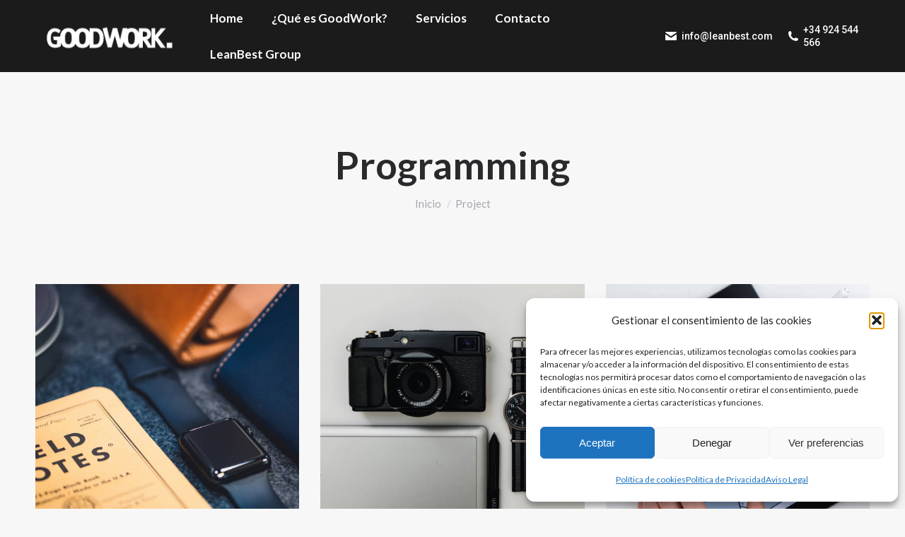

--- FILE ---
content_type: text/html; charset=UTF-8
request_url: https://goodwork.leanbestgroup.com/project-category/programming/
body_size: 17157
content:
<!DOCTYPE html>
<!--[if !(IE 6) | !(IE 7) | !(IE 8)  ]><!-->
<html lang="es" prefix="og: https://ogp.me/ns#" class="no-js">
<!--<![endif]-->
<head>
	<meta charset="UTF-8" />
		<meta name="viewport" content="width=device-width, initial-scale=1, maximum-scale=1, user-scalable=0">
		<meta name="theme-color" content="#99ca8c"/>	<link rel="profile" href="http://gmpg.org/xfn/11" />
	        <script type="text/javascript">
            if (/Android|webOS|iPhone|iPad|iPod|BlackBerry|IEMobile|Opera Mini/i.test(navigator.userAgent)) {
                var originalAddEventListener = EventTarget.prototype.addEventListener,
                    oldWidth = window.innerWidth;

                EventTarget.prototype.addEventListener = function (eventName, eventHandler, useCapture) {
                    if (eventName === "resize") {
                        originalAddEventListener.call(this, eventName, function (event) {
                            if (oldWidth === window.innerWidth) {
                                return;
                            }
                            else if (oldWidth !== window.innerWidth) {
                                oldWidth = window.innerWidth;
                            }
                            if (eventHandler.handleEvent) {
                                eventHandler.handleEvent.call(this, event);
                            }
                            else {
                                eventHandler.call(this, event);
                            };
                        }, useCapture);
                    }
                    else {
                        originalAddEventListener.call(this, eventName, eventHandler, useCapture);
                    };
                };
            };
        </script>
		
<!-- Optimización en motores de búsqueda por Rank Math PRO -  https://rankmath.com/ -->
<title>Programming - GoodWork by leanbest</title>
<meta name="robots" content="index, follow, max-snippet:-1, max-video-preview:-1, max-image-preview:large"/>
<link rel="canonical" href="https://goodwork.leanbestgroup.com/project-category/programming/" />
<meta property="og:locale" content="es_ES" />
<meta property="og:type" content="article" />
<meta property="og:title" content="Programming - GoodWork by leanbest" />
<meta property="og:url" content="https://goodwork.leanbestgroup.com/project-category/programming/" />
<meta property="og:site_name" content="GoodWork by leanbest" />
<meta name="twitter:card" content="summary_large_image" />
<meta name="twitter:title" content="Programming - GoodWork by leanbest" />
<meta name="twitter:label1" content="Portafolio" />
<meta name="twitter:data1" content="3" />
<script type="application/ld+json" class="rank-math-schema-pro">{"@context":"https://schema.org","@graph":[{"@type":"ProfessionalService","@id":"https://goodwork.leanbestgroup.com/#organization","name":"Automate by leanbest","url":"https://goodwork.leanbestgroup.com","openingHours":["Monday,Tuesday,Wednesday,Thursday,Friday,Saturday,Sunday 09:00-17:00"]},{"@type":"WebSite","@id":"https://goodwork.leanbestgroup.com/#website","url":"https://goodwork.leanbestgroup.com","name":"Automate by leanbest","publisher":{"@id":"https://goodwork.leanbestgroup.com/#organization"},"inLanguage":"es"},{"@type":"CollectionPage","@id":"https://goodwork.leanbestgroup.com/project-category/programming/#webpage","url":"https://goodwork.leanbestgroup.com/project-category/programming/","name":"Programming - GoodWork by leanbest","isPartOf":{"@id":"https://goodwork.leanbestgroup.com/#website"},"inLanguage":"es"}]}</script>
<!-- /Plugin Rank Math WordPress SEO -->

<link rel='dns-prefetch' href='//maps.googleapis.com' />
<link rel='dns-prefetch' href='//fonts.googleapis.com' />
<link rel="alternate" type="application/rss+xml" title="GoodWork by leanbest &raquo; Feed" href="https://goodwork.leanbestgroup.com/feed/" />
<link rel="alternate" type="application/rss+xml" title="GoodWork by leanbest &raquo; Feed de los comentarios" href="https://goodwork.leanbestgroup.com/comments/feed/" />
<link rel="alternate" type="application/rss+xml" title="GoodWork by leanbest &raquo; Programming Categoría de Portafolio Feed" href="https://goodwork.leanbestgroup.com/project-category/programming/feed/" />
<script type="text/javascript">
/* <![CDATA[ */
window._wpemojiSettings = {"baseUrl":"https:\/\/s.w.org\/images\/core\/emoji\/14.0.0\/72x72\/","ext":".png","svgUrl":"https:\/\/s.w.org\/images\/core\/emoji\/14.0.0\/svg\/","svgExt":".svg","source":{"concatemoji":"https:\/\/goodwork.leanbestgroup.com\/wp-includes\/js\/wp-emoji-release.min.js?ver=6.4.3"}};
/*! This file is auto-generated */
!function(i,n){var o,s,e;function c(e){try{var t={supportTests:e,timestamp:(new Date).valueOf()};sessionStorage.setItem(o,JSON.stringify(t))}catch(e){}}function p(e,t,n){e.clearRect(0,0,e.canvas.width,e.canvas.height),e.fillText(t,0,0);var t=new Uint32Array(e.getImageData(0,0,e.canvas.width,e.canvas.height).data),r=(e.clearRect(0,0,e.canvas.width,e.canvas.height),e.fillText(n,0,0),new Uint32Array(e.getImageData(0,0,e.canvas.width,e.canvas.height).data));return t.every(function(e,t){return e===r[t]})}function u(e,t,n){switch(t){case"flag":return n(e,"\ud83c\udff3\ufe0f\u200d\u26a7\ufe0f","\ud83c\udff3\ufe0f\u200b\u26a7\ufe0f")?!1:!n(e,"\ud83c\uddfa\ud83c\uddf3","\ud83c\uddfa\u200b\ud83c\uddf3")&&!n(e,"\ud83c\udff4\udb40\udc67\udb40\udc62\udb40\udc65\udb40\udc6e\udb40\udc67\udb40\udc7f","\ud83c\udff4\u200b\udb40\udc67\u200b\udb40\udc62\u200b\udb40\udc65\u200b\udb40\udc6e\u200b\udb40\udc67\u200b\udb40\udc7f");case"emoji":return!n(e,"\ud83e\udef1\ud83c\udffb\u200d\ud83e\udef2\ud83c\udfff","\ud83e\udef1\ud83c\udffb\u200b\ud83e\udef2\ud83c\udfff")}return!1}function f(e,t,n){var r="undefined"!=typeof WorkerGlobalScope&&self instanceof WorkerGlobalScope?new OffscreenCanvas(300,150):i.createElement("canvas"),a=r.getContext("2d",{willReadFrequently:!0}),o=(a.textBaseline="top",a.font="600 32px Arial",{});return e.forEach(function(e){o[e]=t(a,e,n)}),o}function t(e){var t=i.createElement("script");t.src=e,t.defer=!0,i.head.appendChild(t)}"undefined"!=typeof Promise&&(o="wpEmojiSettingsSupports",s=["flag","emoji"],n.supports={everything:!0,everythingExceptFlag:!0},e=new Promise(function(e){i.addEventListener("DOMContentLoaded",e,{once:!0})}),new Promise(function(t){var n=function(){try{var e=JSON.parse(sessionStorage.getItem(o));if("object"==typeof e&&"number"==typeof e.timestamp&&(new Date).valueOf()<e.timestamp+604800&&"object"==typeof e.supportTests)return e.supportTests}catch(e){}return null}();if(!n){if("undefined"!=typeof Worker&&"undefined"!=typeof OffscreenCanvas&&"undefined"!=typeof URL&&URL.createObjectURL&&"undefined"!=typeof Blob)try{var e="postMessage("+f.toString()+"("+[JSON.stringify(s),u.toString(),p.toString()].join(",")+"));",r=new Blob([e],{type:"text/javascript"}),a=new Worker(URL.createObjectURL(r),{name:"wpTestEmojiSupports"});return void(a.onmessage=function(e){c(n=e.data),a.terminate(),t(n)})}catch(e){}c(n=f(s,u,p))}t(n)}).then(function(e){for(var t in e)n.supports[t]=e[t],n.supports.everything=n.supports.everything&&n.supports[t],"flag"!==t&&(n.supports.everythingExceptFlag=n.supports.everythingExceptFlag&&n.supports[t]);n.supports.everythingExceptFlag=n.supports.everythingExceptFlag&&!n.supports.flag,n.DOMReady=!1,n.readyCallback=function(){n.DOMReady=!0}}).then(function(){return e}).then(function(){var e;n.supports.everything||(n.readyCallback(),(e=n.source||{}).concatemoji?t(e.concatemoji):e.wpemoji&&e.twemoji&&(t(e.twemoji),t(e.wpemoji)))}))}((window,document),window._wpemojiSettings);
/* ]]> */
</script>
<style id='wp-emoji-styles-inline-css' type='text/css'>

	img.wp-smiley, img.emoji {
		display: inline !important;
		border: none !important;
		box-shadow: none !important;
		height: 1em !important;
		width: 1em !important;
		margin: 0 0.07em !important;
		vertical-align: -0.1em !important;
		background: none !important;
		padding: 0 !important;
	}
</style>
<link rel='stylesheet' id='wp-block-library-css' href='https://goodwork.leanbestgroup.com/wp-includes/css/dist/block-library/style.min.css?ver=6.4.3' type='text/css' media='all' />
<style id='wp-block-library-theme-inline-css' type='text/css'>
.wp-block-audio figcaption{color:#555;font-size:13px;text-align:center}.is-dark-theme .wp-block-audio figcaption{color:hsla(0,0%,100%,.65)}.wp-block-audio{margin:0 0 1em}.wp-block-code{border:1px solid #ccc;border-radius:4px;font-family:Menlo,Consolas,monaco,monospace;padding:.8em 1em}.wp-block-embed figcaption{color:#555;font-size:13px;text-align:center}.is-dark-theme .wp-block-embed figcaption{color:hsla(0,0%,100%,.65)}.wp-block-embed{margin:0 0 1em}.blocks-gallery-caption{color:#555;font-size:13px;text-align:center}.is-dark-theme .blocks-gallery-caption{color:hsla(0,0%,100%,.65)}.wp-block-image figcaption{color:#555;font-size:13px;text-align:center}.is-dark-theme .wp-block-image figcaption{color:hsla(0,0%,100%,.65)}.wp-block-image{margin:0 0 1em}.wp-block-pullquote{border-bottom:4px solid;border-top:4px solid;color:currentColor;margin-bottom:1.75em}.wp-block-pullquote cite,.wp-block-pullquote footer,.wp-block-pullquote__citation{color:currentColor;font-size:.8125em;font-style:normal;text-transform:uppercase}.wp-block-quote{border-left:.25em solid;margin:0 0 1.75em;padding-left:1em}.wp-block-quote cite,.wp-block-quote footer{color:currentColor;font-size:.8125em;font-style:normal;position:relative}.wp-block-quote.has-text-align-right{border-left:none;border-right:.25em solid;padding-left:0;padding-right:1em}.wp-block-quote.has-text-align-center{border:none;padding-left:0}.wp-block-quote.is-large,.wp-block-quote.is-style-large,.wp-block-quote.is-style-plain{border:none}.wp-block-search .wp-block-search__label{font-weight:700}.wp-block-search__button{border:1px solid #ccc;padding:.375em .625em}:where(.wp-block-group.has-background){padding:1.25em 2.375em}.wp-block-separator.has-css-opacity{opacity:.4}.wp-block-separator{border:none;border-bottom:2px solid;margin-left:auto;margin-right:auto}.wp-block-separator.has-alpha-channel-opacity{opacity:1}.wp-block-separator:not(.is-style-wide):not(.is-style-dots){width:100px}.wp-block-separator.has-background:not(.is-style-dots){border-bottom:none;height:1px}.wp-block-separator.has-background:not(.is-style-wide):not(.is-style-dots){height:2px}.wp-block-table{margin:0 0 1em}.wp-block-table td,.wp-block-table th{word-break:normal}.wp-block-table figcaption{color:#555;font-size:13px;text-align:center}.is-dark-theme .wp-block-table figcaption{color:hsla(0,0%,100%,.65)}.wp-block-video figcaption{color:#555;font-size:13px;text-align:center}.is-dark-theme .wp-block-video figcaption{color:hsla(0,0%,100%,.65)}.wp-block-video{margin:0 0 1em}.wp-block-template-part.has-background{margin-bottom:0;margin-top:0;padding:1.25em 2.375em}
</style>
<style id='classic-theme-styles-inline-css' type='text/css'>
/*! This file is auto-generated */
.wp-block-button__link{color:#fff;background-color:#32373c;border-radius:9999px;box-shadow:none;text-decoration:none;padding:calc(.667em + 2px) calc(1.333em + 2px);font-size:1.125em}.wp-block-file__button{background:#32373c;color:#fff;text-decoration:none}
</style>
<style id='global-styles-inline-css' type='text/css'>
body{--wp--preset--color--black: #000000;--wp--preset--color--cyan-bluish-gray: #abb8c3;--wp--preset--color--white: #FFF;--wp--preset--color--pale-pink: #f78da7;--wp--preset--color--vivid-red: #cf2e2e;--wp--preset--color--luminous-vivid-orange: #ff6900;--wp--preset--color--luminous-vivid-amber: #fcb900;--wp--preset--color--light-green-cyan: #7bdcb5;--wp--preset--color--vivid-green-cyan: #00d084;--wp--preset--color--pale-cyan-blue: #8ed1fc;--wp--preset--color--vivid-cyan-blue: #0693e3;--wp--preset--color--vivid-purple: #9b51e0;--wp--preset--color--accent: #99ca8c;--wp--preset--color--dark-gray: #111;--wp--preset--color--light-gray: #767676;--wp--preset--gradient--vivid-cyan-blue-to-vivid-purple: linear-gradient(135deg,rgba(6,147,227,1) 0%,rgb(155,81,224) 100%);--wp--preset--gradient--light-green-cyan-to-vivid-green-cyan: linear-gradient(135deg,rgb(122,220,180) 0%,rgb(0,208,130) 100%);--wp--preset--gradient--luminous-vivid-amber-to-luminous-vivid-orange: linear-gradient(135deg,rgba(252,185,0,1) 0%,rgba(255,105,0,1) 100%);--wp--preset--gradient--luminous-vivid-orange-to-vivid-red: linear-gradient(135deg,rgba(255,105,0,1) 0%,rgb(207,46,46) 100%);--wp--preset--gradient--very-light-gray-to-cyan-bluish-gray: linear-gradient(135deg,rgb(238,238,238) 0%,rgb(169,184,195) 100%);--wp--preset--gradient--cool-to-warm-spectrum: linear-gradient(135deg,rgb(74,234,220) 0%,rgb(151,120,209) 20%,rgb(207,42,186) 40%,rgb(238,44,130) 60%,rgb(251,105,98) 80%,rgb(254,248,76) 100%);--wp--preset--gradient--blush-light-purple: linear-gradient(135deg,rgb(255,206,236) 0%,rgb(152,150,240) 100%);--wp--preset--gradient--blush-bordeaux: linear-gradient(135deg,rgb(254,205,165) 0%,rgb(254,45,45) 50%,rgb(107,0,62) 100%);--wp--preset--gradient--luminous-dusk: linear-gradient(135deg,rgb(255,203,112) 0%,rgb(199,81,192) 50%,rgb(65,88,208) 100%);--wp--preset--gradient--pale-ocean: linear-gradient(135deg,rgb(255,245,203) 0%,rgb(182,227,212) 50%,rgb(51,167,181) 100%);--wp--preset--gradient--electric-grass: linear-gradient(135deg,rgb(202,248,128) 0%,rgb(113,206,126) 100%);--wp--preset--gradient--midnight: linear-gradient(135deg,rgb(2,3,129) 0%,rgb(40,116,252) 100%);--wp--preset--font-size--small: 13px;--wp--preset--font-size--medium: 20px;--wp--preset--font-size--large: 36px;--wp--preset--font-size--x-large: 42px;--wp--preset--spacing--20: 0.44rem;--wp--preset--spacing--30: 0.67rem;--wp--preset--spacing--40: 1rem;--wp--preset--spacing--50: 1.5rem;--wp--preset--spacing--60: 2.25rem;--wp--preset--spacing--70: 3.38rem;--wp--preset--spacing--80: 5.06rem;--wp--preset--shadow--natural: 6px 6px 9px rgba(0, 0, 0, 0.2);--wp--preset--shadow--deep: 12px 12px 50px rgba(0, 0, 0, 0.4);--wp--preset--shadow--sharp: 6px 6px 0px rgba(0, 0, 0, 0.2);--wp--preset--shadow--outlined: 6px 6px 0px -3px rgba(255, 255, 255, 1), 6px 6px rgba(0, 0, 0, 1);--wp--preset--shadow--crisp: 6px 6px 0px rgba(0, 0, 0, 1);}:where(.is-layout-flex){gap: 0.5em;}:where(.is-layout-grid){gap: 0.5em;}body .is-layout-flow > .alignleft{float: left;margin-inline-start: 0;margin-inline-end: 2em;}body .is-layout-flow > .alignright{float: right;margin-inline-start: 2em;margin-inline-end: 0;}body .is-layout-flow > .aligncenter{margin-left: auto !important;margin-right: auto !important;}body .is-layout-constrained > .alignleft{float: left;margin-inline-start: 0;margin-inline-end: 2em;}body .is-layout-constrained > .alignright{float: right;margin-inline-start: 2em;margin-inline-end: 0;}body .is-layout-constrained > .aligncenter{margin-left: auto !important;margin-right: auto !important;}body .is-layout-constrained > :where(:not(.alignleft):not(.alignright):not(.alignfull)){max-width: var(--wp--style--global--content-size);margin-left: auto !important;margin-right: auto !important;}body .is-layout-constrained > .alignwide{max-width: var(--wp--style--global--wide-size);}body .is-layout-flex{display: flex;}body .is-layout-flex{flex-wrap: wrap;align-items: center;}body .is-layout-flex > *{margin: 0;}body .is-layout-grid{display: grid;}body .is-layout-grid > *{margin: 0;}:where(.wp-block-columns.is-layout-flex){gap: 2em;}:where(.wp-block-columns.is-layout-grid){gap: 2em;}:where(.wp-block-post-template.is-layout-flex){gap: 1.25em;}:where(.wp-block-post-template.is-layout-grid){gap: 1.25em;}.has-black-color{color: var(--wp--preset--color--black) !important;}.has-cyan-bluish-gray-color{color: var(--wp--preset--color--cyan-bluish-gray) !important;}.has-white-color{color: var(--wp--preset--color--white) !important;}.has-pale-pink-color{color: var(--wp--preset--color--pale-pink) !important;}.has-vivid-red-color{color: var(--wp--preset--color--vivid-red) !important;}.has-luminous-vivid-orange-color{color: var(--wp--preset--color--luminous-vivid-orange) !important;}.has-luminous-vivid-amber-color{color: var(--wp--preset--color--luminous-vivid-amber) !important;}.has-light-green-cyan-color{color: var(--wp--preset--color--light-green-cyan) !important;}.has-vivid-green-cyan-color{color: var(--wp--preset--color--vivid-green-cyan) !important;}.has-pale-cyan-blue-color{color: var(--wp--preset--color--pale-cyan-blue) !important;}.has-vivid-cyan-blue-color{color: var(--wp--preset--color--vivid-cyan-blue) !important;}.has-vivid-purple-color{color: var(--wp--preset--color--vivid-purple) !important;}.has-black-background-color{background-color: var(--wp--preset--color--black) !important;}.has-cyan-bluish-gray-background-color{background-color: var(--wp--preset--color--cyan-bluish-gray) !important;}.has-white-background-color{background-color: var(--wp--preset--color--white) !important;}.has-pale-pink-background-color{background-color: var(--wp--preset--color--pale-pink) !important;}.has-vivid-red-background-color{background-color: var(--wp--preset--color--vivid-red) !important;}.has-luminous-vivid-orange-background-color{background-color: var(--wp--preset--color--luminous-vivid-orange) !important;}.has-luminous-vivid-amber-background-color{background-color: var(--wp--preset--color--luminous-vivid-amber) !important;}.has-light-green-cyan-background-color{background-color: var(--wp--preset--color--light-green-cyan) !important;}.has-vivid-green-cyan-background-color{background-color: var(--wp--preset--color--vivid-green-cyan) !important;}.has-pale-cyan-blue-background-color{background-color: var(--wp--preset--color--pale-cyan-blue) !important;}.has-vivid-cyan-blue-background-color{background-color: var(--wp--preset--color--vivid-cyan-blue) !important;}.has-vivid-purple-background-color{background-color: var(--wp--preset--color--vivid-purple) !important;}.has-black-border-color{border-color: var(--wp--preset--color--black) !important;}.has-cyan-bluish-gray-border-color{border-color: var(--wp--preset--color--cyan-bluish-gray) !important;}.has-white-border-color{border-color: var(--wp--preset--color--white) !important;}.has-pale-pink-border-color{border-color: var(--wp--preset--color--pale-pink) !important;}.has-vivid-red-border-color{border-color: var(--wp--preset--color--vivid-red) !important;}.has-luminous-vivid-orange-border-color{border-color: var(--wp--preset--color--luminous-vivid-orange) !important;}.has-luminous-vivid-amber-border-color{border-color: var(--wp--preset--color--luminous-vivid-amber) !important;}.has-light-green-cyan-border-color{border-color: var(--wp--preset--color--light-green-cyan) !important;}.has-vivid-green-cyan-border-color{border-color: var(--wp--preset--color--vivid-green-cyan) !important;}.has-pale-cyan-blue-border-color{border-color: var(--wp--preset--color--pale-cyan-blue) !important;}.has-vivid-cyan-blue-border-color{border-color: var(--wp--preset--color--vivid-cyan-blue) !important;}.has-vivid-purple-border-color{border-color: var(--wp--preset--color--vivid-purple) !important;}.has-vivid-cyan-blue-to-vivid-purple-gradient-background{background: var(--wp--preset--gradient--vivid-cyan-blue-to-vivid-purple) !important;}.has-light-green-cyan-to-vivid-green-cyan-gradient-background{background: var(--wp--preset--gradient--light-green-cyan-to-vivid-green-cyan) !important;}.has-luminous-vivid-amber-to-luminous-vivid-orange-gradient-background{background: var(--wp--preset--gradient--luminous-vivid-amber-to-luminous-vivid-orange) !important;}.has-luminous-vivid-orange-to-vivid-red-gradient-background{background: var(--wp--preset--gradient--luminous-vivid-orange-to-vivid-red) !important;}.has-very-light-gray-to-cyan-bluish-gray-gradient-background{background: var(--wp--preset--gradient--very-light-gray-to-cyan-bluish-gray) !important;}.has-cool-to-warm-spectrum-gradient-background{background: var(--wp--preset--gradient--cool-to-warm-spectrum) !important;}.has-blush-light-purple-gradient-background{background: var(--wp--preset--gradient--blush-light-purple) !important;}.has-blush-bordeaux-gradient-background{background: var(--wp--preset--gradient--blush-bordeaux) !important;}.has-luminous-dusk-gradient-background{background: var(--wp--preset--gradient--luminous-dusk) !important;}.has-pale-ocean-gradient-background{background: var(--wp--preset--gradient--pale-ocean) !important;}.has-electric-grass-gradient-background{background: var(--wp--preset--gradient--electric-grass) !important;}.has-midnight-gradient-background{background: var(--wp--preset--gradient--midnight) !important;}.has-small-font-size{font-size: var(--wp--preset--font-size--small) !important;}.has-medium-font-size{font-size: var(--wp--preset--font-size--medium) !important;}.has-large-font-size{font-size: var(--wp--preset--font-size--large) !important;}.has-x-large-font-size{font-size: var(--wp--preset--font-size--x-large) !important;}
.wp-block-navigation a:where(:not(.wp-element-button)){color: inherit;}
:where(.wp-block-post-template.is-layout-flex){gap: 1.25em;}:where(.wp-block-post-template.is-layout-grid){gap: 1.25em;}
:where(.wp-block-columns.is-layout-flex){gap: 2em;}:where(.wp-block-columns.is-layout-grid){gap: 2em;}
.wp-block-pullquote{font-size: 1.5em;line-height: 1.6;}
</style>
<link rel='stylesheet' id='cmplz-general-css' href='https://goodwork.leanbestgroup.com/wp-content/plugins/complianz-gdpr/assets/css/cookieblocker.min.css?ver=1768232181' type='text/css' media='all' />
<link rel='stylesheet' id='the7-icomoon-elegent-line-icons-32x32-css' href='https://goodwork.leanbestgroup.com/wp-content/uploads/smile_fonts/icomoon-elegent-line-icons-32x32/icomoon-elegent-line-icons-32x32.css?ver=6.4.3' type='text/css' media='all' />
<link rel='stylesheet' id='js_composer_front-css' href='https://goodwork.leanbestgroup.com/wp-content/plugins/js_composer/assets/css/js_composer.min.css?ver=6.6.0.1' type='text/css' media='all' />
<link rel='stylesheet' id='dt-web-fonts-css' href='https://fonts.googleapis.com/css?family=Roboto:400,500,600,700%7CLato:400,600,700%7CPermanent+Marker:400,600,700' type='text/css' media='all' />
<link rel='stylesheet' id='dt-main-css' href='https://goodwork.leanbestgroup.com/wp-content/themes/dt-the7/css-lite/main.min.css?ver=9.8.1.2' type='text/css' media='all' />
<style id='dt-main-inline-css' type='text/css'>
body #load {
  display: block;
  height: 100%;
  overflow: hidden;
  position: fixed;
  width: 100%;
  z-index: 9901;
  opacity: 1;
  visibility: visible;
  transition: all .35s ease-out;
}
.load-wrap {
  width: 100%;
  height: 100%;
  background-position: center center;
  background-repeat: no-repeat;
  text-align: center;
}
.load-wrap > svg {
  position: absolute;
  top: 50%;
  left: 50%;
  transform: translate(-50%,-50%);
}
#load {
  background-color: #1a1a1a;
}
.uil-default rect:not(.bk) {
  fill: #ffffff;
}
.uil-ring > path {
  fill: #ffffff;
}
.ring-loader .circle {
  fill: #ffffff;
}
.ring-loader .moving-circle {
  fill: #ffffff;
}
.uil-hourglass .glass {
  stroke: #ffffff;
}
.uil-hourglass .sand {
  fill: #ffffff;
}
.spinner-loader .load-wrap {
  background-image: url("data:image/svg+xml,%3Csvg width='75px' height='75px' xmlns='http://www.w3.org/2000/svg' viewBox='0 0 100 100' preserveAspectRatio='xMidYMid' class='uil-default'%3E%3Crect x='0' y='0' width='100' height='100' fill='none' class='bk'%3E%3C/rect%3E%3Crect  x='46.5' y='40' width='7' height='20' rx='5' ry='5' fill='%23ffffff' transform='rotate(0 50 50) translate(0 -30)'%3E  %3Canimate attributeName='opacity' from='1' to='0' dur='1s' begin='0s' repeatCount='indefinite'/%3E%3C/rect%3E%3Crect  x='46.5' y='40' width='7' height='20' rx='5' ry='5' fill='%23ffffff' transform='rotate(30 50 50) translate(0 -30)'%3E  %3Canimate attributeName='opacity' from='1' to='0' dur='1s' begin='0.08333333333333333s' repeatCount='indefinite'/%3E%3C/rect%3E%3Crect  x='46.5' y='40' width='7' height='20' rx='5' ry='5' fill='%23ffffff' transform='rotate(60 50 50) translate(0 -30)'%3E  %3Canimate attributeName='opacity' from='1' to='0' dur='1s' begin='0.16666666666666666s' repeatCount='indefinite'/%3E%3C/rect%3E%3Crect  x='46.5' y='40' width='7' height='20' rx='5' ry='5' fill='%23ffffff' transform='rotate(90 50 50) translate(0 -30)'%3E  %3Canimate attributeName='opacity' from='1' to='0' dur='1s' begin='0.25s' repeatCount='indefinite'/%3E%3C/rect%3E%3Crect  x='46.5' y='40' width='7' height='20' rx='5' ry='5' fill='%23ffffff' transform='rotate(120 50 50) translate(0 -30)'%3E  %3Canimate attributeName='opacity' from='1' to='0' dur='1s' begin='0.3333333333333333s' repeatCount='indefinite'/%3E%3C/rect%3E%3Crect  x='46.5' y='40' width='7' height='20' rx='5' ry='5' fill='%23ffffff' transform='rotate(150 50 50) translate(0 -30)'%3E  %3Canimate attributeName='opacity' from='1' to='0' dur='1s' begin='0.4166666666666667s' repeatCount='indefinite'/%3E%3C/rect%3E%3Crect  x='46.5' y='40' width='7' height='20' rx='5' ry='5' fill='%23ffffff' transform='rotate(180 50 50) translate(0 -30)'%3E  %3Canimate attributeName='opacity' from='1' to='0' dur='1s' begin='0.5s' repeatCount='indefinite'/%3E%3C/rect%3E%3Crect  x='46.5' y='40' width='7' height='20' rx='5' ry='5' fill='%23ffffff' transform='rotate(210 50 50) translate(0 -30)'%3E  %3Canimate attributeName='opacity' from='1' to='0' dur='1s' begin='0.5833333333333334s' repeatCount='indefinite'/%3E%3C/rect%3E%3Crect  x='46.5' y='40' width='7' height='20' rx='5' ry='5' fill='%23ffffff' transform='rotate(240 50 50) translate(0 -30)'%3E  %3Canimate attributeName='opacity' from='1' to='0' dur='1s' begin='0.6666666666666666s' repeatCount='indefinite'/%3E%3C/rect%3E%3Crect  x='46.5' y='40' width='7' height='20' rx='5' ry='5' fill='%23ffffff' transform='rotate(270 50 50) translate(0 -30)'%3E  %3Canimate attributeName='opacity' from='1' to='0' dur='1s' begin='0.75s' repeatCount='indefinite'/%3E%3C/rect%3E%3Crect  x='46.5' y='40' width='7' height='20' rx='5' ry='5' fill='%23ffffff' transform='rotate(300 50 50) translate(0 -30)'%3E  %3Canimate attributeName='opacity' from='1' to='0' dur='1s' begin='0.8333333333333334s' repeatCount='indefinite'/%3E%3C/rect%3E%3Crect  x='46.5' y='40' width='7' height='20' rx='5' ry='5' fill='%23ffffff' transform='rotate(330 50 50) translate(0 -30)'%3E  %3Canimate attributeName='opacity' from='1' to='0' dur='1s' begin='0.9166666666666666s' repeatCount='indefinite'/%3E%3C/rect%3E%3C/svg%3E");
}
.ring-loader .load-wrap {
  background-image: url("data:image/svg+xml,%3Csvg xmlns='http://www.w3.org/2000/svg' viewBox='0 0 32 32' width='72' height='72' fill='%23ffffff'%3E   %3Cpath opacity='.25' d='M16 0 A16 16 0 0 0 16 32 A16 16 0 0 0 16 0 M16 4 A12 12 0 0 1 16 28 A12 12 0 0 1 16 4'/%3E   %3Cpath d='M16 0 A16 16 0 0 1 32 16 L28 16 A12 12 0 0 0 16 4z'%3E     %3CanimateTransform attributeName='transform' type='rotate' from='0 16 16' to='360 16 16' dur='0.8s' repeatCount='indefinite' /%3E   %3C/path%3E %3C/svg%3E");
}
.hourglass-loader .load-wrap {
  background-image: url("data:image/svg+xml,%3Csvg xmlns='http://www.w3.org/2000/svg' viewBox='0 0 32 32' width='72' height='72' fill='%23ffffff'%3E   %3Cpath transform='translate(2)' d='M0 12 V20 H4 V12z'%3E      %3Canimate attributeName='d' values='M0 12 V20 H4 V12z; M0 4 V28 H4 V4z; M0 12 V20 H4 V12z; M0 12 V20 H4 V12z' dur='1.2s' repeatCount='indefinite' begin='0' keytimes='0;.2;.5;1' keySplines='0.2 0.2 0.4 0.8;0.2 0.6 0.4 0.8;0.2 0.8 0.4 0.8' calcMode='spline'  /%3E   %3C/path%3E   %3Cpath transform='translate(8)' d='M0 12 V20 H4 V12z'%3E     %3Canimate attributeName='d' values='M0 12 V20 H4 V12z; M0 4 V28 H4 V4z; M0 12 V20 H4 V12z; M0 12 V20 H4 V12z' dur='1.2s' repeatCount='indefinite' begin='0.2' keytimes='0;.2;.5;1' keySplines='0.2 0.2 0.4 0.8;0.2 0.6 0.4 0.8;0.2 0.8 0.4 0.8' calcMode='spline'  /%3E   %3C/path%3E   %3Cpath transform='translate(14)' d='M0 12 V20 H4 V12z'%3E     %3Canimate attributeName='d' values='M0 12 V20 H4 V12z; M0 4 V28 H4 V4z; M0 12 V20 H4 V12z; M0 12 V20 H4 V12z' dur='1.2s' repeatCount='indefinite' begin='0.4' keytimes='0;.2;.5;1' keySplines='0.2 0.2 0.4 0.8;0.2 0.6 0.4 0.8;0.2 0.8 0.4 0.8' calcMode='spline' /%3E   %3C/path%3E   %3Cpath transform='translate(20)' d='M0 12 V20 H4 V12z'%3E     %3Canimate attributeName='d' values='M0 12 V20 H4 V12z; M0 4 V28 H4 V4z; M0 12 V20 H4 V12z; M0 12 V20 H4 V12z' dur='1.2s' repeatCount='indefinite' begin='0.6' keytimes='0;.2;.5;1' keySplines='0.2 0.2 0.4 0.8;0.2 0.6 0.4 0.8;0.2 0.8 0.4 0.8' calcMode='spline' /%3E   %3C/path%3E   %3Cpath transform='translate(26)' d='M0 12 V20 H4 V12z'%3E     %3Canimate attributeName='d' values='M0 12 V20 H4 V12z; M0 4 V28 H4 V4z; M0 12 V20 H4 V12z; M0 12 V20 H4 V12z' dur='1.2s' repeatCount='indefinite' begin='0.8' keytimes='0;.2;.5;1' keySplines='0.2 0.2 0.4 0.8;0.2 0.6 0.4 0.8;0.2 0.8 0.4 0.8' calcMode='spline' /%3E   %3C/path%3E %3C/svg%3E");
}

</style>
<link rel='stylesheet' id='the7-font-css' href='https://goodwork.leanbestgroup.com/wp-content/themes/dt-the7/fonts/icomoon-the7-font/icomoon-the7-font.min.css?ver=9.8.1.2' type='text/css' media='all' />
<link rel='stylesheet' id='the7-awesome-fonts-css' href='https://goodwork.leanbestgroup.com/wp-content/themes/dt-the7/fonts/FontAwesome/css/all.min.css?ver=9.8.1.2' type='text/css' media='all' />
<link rel='stylesheet' id='the7-wpbakery-css' href='https://goodwork.leanbestgroup.com/wp-content/themes/dt-the7/css-lite/wpbakery.min.css?ver=9.8.1.2' type='text/css' media='all' />
<link rel='stylesheet' id='the7-core-css' href='https://goodwork.leanbestgroup.com/wp-content/plugins/dt-the7-core/assets/css/post-type.min.css?ver=2.5.5.2' type='text/css' media='all' />
<link rel='stylesheet' id='dt-custom-css' href='https://goodwork.leanbestgroup.com/wp-content/uploads/the7-css/custom.css?ver=ca63722af34b' type='text/css' media='all' />
<link rel='stylesheet' id='dt-media-css' href='https://goodwork.leanbestgroup.com/wp-content/uploads/the7-css/media.css?ver=ca63722af34b' type='text/css' media='all' />
<link rel='stylesheet' id='the7-mega-menu-css' href='https://goodwork.leanbestgroup.com/wp-content/uploads/the7-css/mega-menu.css?ver=ca63722af34b' type='text/css' media='all' />
<link rel='stylesheet' id='the7-elements-albums-portfolio-css' href='https://goodwork.leanbestgroup.com/wp-content/uploads/the7-css/the7-elements-albums-portfolio.css?ver=ca63722af34b' type='text/css' media='all' />
<link rel='stylesheet' id='the7-elements-css' href='https://goodwork.leanbestgroup.com/wp-content/uploads/the7-css/post-type-dynamic.css?ver=ca63722af34b' type='text/css' media='all' />
<link rel='stylesheet' id='style-css' href='https://goodwork.leanbestgroup.com/wp-content/themes/dt-the7/style.css?ver=9.8.1.2' type='text/css' media='all' />
<link rel='stylesheet' id='the7-elementor-global-css' href='https://goodwork.leanbestgroup.com/wp-content/themes/dt-the7/css/compatibility/elementor/elementor-global.min.css?ver=9.8.1.2' type='text/css' media='all' />
<link rel='stylesheet' id='ultimate-style-min-css' href='https://goodwork.leanbestgroup.com/wp-content/plugins/Ultimate_VC_Addons/assets/min-css/ultimate.min.css?ver=3.19.9' type='text/css' media='all' />
<link rel='stylesheet' id='ult-icons-css' href='https://goodwork.leanbestgroup.com/wp-content/plugins/Ultimate_VC_Addons/assets/css/icons.css?ver=3.19.9' type='text/css' media='all' />
<link rel='stylesheet' id='ultimate-vidcons-css' href='https://goodwork.leanbestgroup.com/wp-content/plugins/Ultimate_VC_Addons/assets/fonts/vidcons.css?ver=3.19.9' type='text/css' media='all' />
<link rel='stylesheet' id='ultimate-selected-google-fonts-style-css' href='https://fonts.googleapis.com/css?family=Permanent+Marker|Lato:normal,700|Roboto:normal,100,300italic,500italic,900&#038;subset=latin,latin-ext,cyrillic,cyrillic-ext,greek,greek-ext,vietnamese' type='text/css' media='all' />
<script type="text/javascript" src="https://goodwork.leanbestgroup.com/wp-includes/js/jquery/jquery.min.js?ver=3.7.1" id="jquery-core-js"></script>
<script type="text/javascript" src="https://goodwork.leanbestgroup.com/wp-includes/js/jquery/jquery-migrate.min.js?ver=3.4.1" id="jquery-migrate-js"></script>
<script type="text/javascript" id="dt-above-fold-js-extra">
/* <![CDATA[ */
var dtLocal = {"themeUrl":"https:\/\/goodwork.leanbestgroup.com\/wp-content\/themes\/dt-the7","passText":"Para ver esta publicaci\u00f3n protegida, introduce la contrase\u00f1a debajo:","moreButtonText":{"loading":"Cargando...","loadMore":"Cargar m\u00e1s"},"postID":"887","ajaxurl":"https:\/\/goodwork.leanbestgroup.com\/wp-admin\/admin-ajax.php","REST":{"baseUrl":"https:\/\/goodwork.leanbestgroup.com\/wp-json\/the7\/v1","endpoints":{"sendMail":"\/send-mail"}},"contactMessages":{"required":"One or more fields have an error. Please check and try again.","terms":"Please accept the privacy policy.","fillTheCaptchaError":"Please, fill the captcha."},"captchaSiteKey":"","ajaxNonce":"de8f509109","pageData":{"type":"archive","template":"archive","layout":"masonry"},"themeSettings":{"smoothScroll":"on","lazyLoading":false,"accentColor":{"mode":"solid","color":"#99ca8c"},"desktopHeader":{"height":100},"ToggleCaptionEnabled":"disabled","ToggleCaption":"Navigation","floatingHeader":{"showAfter":130,"showMenu":true,"height":68,"logo":{"showLogo":true,"html":"<img class=\" preload-me\" src=\"https:\/\/goodwork.leanbestgroup.com\/wp-content\/uploads\/2021\/04\/logo-gw_sf_color_menu.png\" srcset=\"https:\/\/goodwork.leanbestgroup.com\/wp-content\/uploads\/2021\/04\/logo-gw_sf_color_menu.png 205w, https:\/\/goodwork.leanbestgroup.com\/wp-content\/uploads\/2021\/04\/logo-gw_sf_color_menu.png 205w\" width=\"205\" height=\"52\"   sizes=\"205px\" alt=\"GoodWork by leanbest\" \/>","url":"https:\/\/goodwork.leanbestgroup.com\/"}},"topLine":{"floatingTopLine":{"logo":{"showLogo":false,"html":""}}},"mobileHeader":{"firstSwitchPoint":992,"secondSwitchPoint":778,"firstSwitchPointHeight":68,"secondSwitchPointHeight":68,"mobileToggleCaptionEnabled":"disabled","mobileToggleCaption":"Men\u00fa"},"stickyMobileHeaderFirstSwitch":{"logo":{"html":"<img class=\" preload-me\" src=\"https:\/\/goodwork.leanbestgroup.com\/wp-content\/uploads\/2021\/04\/logo-gw_sf_color_menu.png\" srcset=\"https:\/\/goodwork.leanbestgroup.com\/wp-content\/uploads\/2021\/04\/logo-gw_sf_color_menu.png 205w, https:\/\/goodwork.leanbestgroup.com\/wp-content\/uploads\/2021\/04\/logo-gw_sf_color_menu.png 205w\" width=\"205\" height=\"52\"   sizes=\"205px\" alt=\"GoodWork by leanbest\" \/>"}},"stickyMobileHeaderSecondSwitch":{"logo":{"html":"<img class=\" preload-me\" src=\"https:\/\/goodwork.leanbestgroup.com\/wp-content\/uploads\/2021\/04\/logo-gw_sf_color_menu.png\" srcset=\"https:\/\/goodwork.leanbestgroup.com\/wp-content\/uploads\/2021\/04\/logo-gw_sf_color_menu.png 205w, https:\/\/goodwork.leanbestgroup.com\/wp-content\/uploads\/2021\/04\/logo-gw_sf_color_menu.png 205w\" width=\"205\" height=\"52\"   sizes=\"205px\" alt=\"GoodWork by leanbest\" \/>"}},"content":{"textColor":"#767780","headerColor":"#2a2a2d"},"sidebar":{"switchPoint":970},"boxedWidth":"1280px","stripes":{"stripe1":{"textColor":"#767780","headerColor":"#31323e"},"stripe2":{"textColor":"#a3a3a5","headerColor":"#ffffff"},"stripe3":{"textColor":"#a3a3a5","headerColor":"#ffffff"}}},"VCMobileScreenWidth":"778","elementor":{"settings":{"container_width":0}}};
var dtShare = {"shareButtonText":{"facebook":"Compartir en Facebook","twitter":"Tweet","pinterest":"Tweet","linkedin":"Compartir en Linkedin","whatsapp":"Compartir en Whatsapp"},"overlayOpacity":"85"};
/* ]]> */
</script>
<script type="text/javascript" src="https://goodwork.leanbestgroup.com/wp-content/themes/dt-the7/js-lite/above-the-fold.min.js?ver=9.8.1.2" id="dt-above-fold-js"></script>
<script type="text/javascript" src="https://goodwork.leanbestgroup.com/wp-content/plugins/Ultimate_VC_Addons/assets/min-js/modernizr-custom.min.js?ver=3.19.9" id="ultimate-modernizr-js"></script>
<script type="text/javascript" src="https://goodwork.leanbestgroup.com/wp-content/plugins/Ultimate_VC_Addons/assets/min-js/jquery-ui.min.js?ver=3.19.9" id="jquery_ui-js"></script>
<script type="text/javascript" src="https://maps.googleapis.com/maps/api/js" id="googleapis-js"></script>
<script type="text/javascript" src="https://goodwork.leanbestgroup.com/wp-includes/js/jquery/ui/core.min.js?ver=1.13.2" id="jquery-ui-core-js"></script>
<script type="text/javascript" src="https://goodwork.leanbestgroup.com/wp-includes/js/jquery/ui/mouse.min.js?ver=1.13.2" id="jquery-ui-mouse-js"></script>
<script type="text/javascript" src="https://goodwork.leanbestgroup.com/wp-includes/js/jquery/ui/slider.min.js?ver=1.13.2" id="jquery-ui-slider-js"></script>
<script type="text/javascript" src="https://goodwork.leanbestgroup.com/wp-content/plugins/Ultimate_VC_Addons/assets/min-js/jquery-ui-labeledslider.min.js?ver=3.19.9" id="ult_range_tick-js"></script>
<script type="text/javascript" src="https://goodwork.leanbestgroup.com/wp-content/plugins/Ultimate_VC_Addons/assets/min-js/ultimate.min.js?ver=3.19.9" id="ultimate-script-js"></script>
<script type="text/javascript" src="https://goodwork.leanbestgroup.com/wp-content/plugins/Ultimate_VC_Addons/assets/min-js/modal-all.min.js?ver=3.19.9" id="ultimate-modal-all-js"></script>
<script type="text/javascript" src="https://goodwork.leanbestgroup.com/wp-content/plugins/Ultimate_VC_Addons/assets/min-js/jparallax.min.js?ver=3.19.9" id="jquery.shake-js"></script>
<script type="text/javascript" src="https://goodwork.leanbestgroup.com/wp-content/plugins/Ultimate_VC_Addons/assets/min-js/vhparallax.min.js?ver=3.19.9" id="jquery.vhparallax-js"></script>
<script type="text/javascript" src="https://goodwork.leanbestgroup.com/wp-content/plugins/Ultimate_VC_Addons/assets/min-js/ultimate_bg.min.js?ver=3.19.9" id="ultimate-row-bg-js"></script>
<script type="text/javascript" src="https://goodwork.leanbestgroup.com/wp-content/plugins/Ultimate_VC_Addons/assets/min-js/mb-YTPlayer.min.js?ver=3.19.9" id="jquery.ytplayer-js"></script>
<link rel="https://api.w.org/" href="https://goodwork.leanbestgroup.com/wp-json/" /><link rel="alternate" type="application/json" href="https://goodwork.leanbestgroup.com/wp-json/wp/v2/dt_portfolio_category/7" /><link rel="EditURI" type="application/rsd+xml" title="RSD" href="https://goodwork.leanbestgroup.com/xmlrpc.php?rsd" />
<meta name="generator" content="WordPress 6.4.3" />
			<style>.cmplz-hidden {
					display: none !important;
				}</style><meta name="generator" content="Elementor 3.26.4; features: e_font_icon_svg, additional_custom_breakpoints; settings: css_print_method-external, google_font-enabled, font_display-swap">
			<style>
				.e-con.e-parent:nth-of-type(n+4):not(.e-lazyloaded):not(.e-no-lazyload),
				.e-con.e-parent:nth-of-type(n+4):not(.e-lazyloaded):not(.e-no-lazyload) * {
					background-image: none !important;
				}
				@media screen and (max-height: 1024px) {
					.e-con.e-parent:nth-of-type(n+3):not(.e-lazyloaded):not(.e-no-lazyload),
					.e-con.e-parent:nth-of-type(n+3):not(.e-lazyloaded):not(.e-no-lazyload) * {
						background-image: none !important;
					}
				}
				@media screen and (max-height: 640px) {
					.e-con.e-parent:nth-of-type(n+2):not(.e-lazyloaded):not(.e-no-lazyload),
					.e-con.e-parent:nth-of-type(n+2):not(.e-lazyloaded):not(.e-no-lazyload) * {
						background-image: none !important;
					}
				}
			</style>
			<meta name="generator" content="Powered by WPBakery Page Builder - drag and drop page builder for WordPress."/>
<script type="text/javascript" id="the7-loader-script">
document.addEventListener("DOMContentLoaded", function(event) { 
	var load = document.getElementById("load");
	if(!load.classList.contains('loader-removed')){
		var removeLoading = setTimeout(function() {
			load.className += " loader-removed";
		}, 300);
	}
});
</script>
		<link rel="icon" href="https://goodwork.leanbestgroup.com/wp-content/uploads/2022/01/fav_gw_leanbest.jpg" type="image/jpeg" sizes="16x16"/><link rel="icon" href="https://goodwork.leanbestgroup.com/wp-content/uploads/2022/01/fav_gw_leanbest.jpg" type="image/jpeg" sizes="32x32"/>		<style type="text/css" id="wp-custom-css">
			.gt-current-lang {
	
margin-top: 250 px;

	
}
		</style>
		<noscript><style> .wpb_animate_when_almost_visible { opacity: 1; }</style></noscript><style id='the7-custom-inline-css' type='text/css'>
/*Icons above menu items*/
.main-nav > li > a .text-wrap,
.header-bar .main-nav > li > a,
.menu-box .main-nav > li > a {
-webkit-flex-flow: column wrap;
-moz-flex-flow: column wrap;
-ms-flex-flow: column wrap;
flex-flow: column wrap;
}
.main-nav > .menu-item > a .fa {
padding-right: 0;
padding-bottom: 4px;
}
</style>
</head>
<body data-cmplz=1 class="archive tax-dt_portfolio_category term-programming term-7 wp-embed-responsive the7-core-ver-2.5.5.2 layout-masonry-grid description-on-hover dt-responsive-on right-mobile-menu-close-icon ouside-menu-close-icon mobile-hamburger-close-bg-enable mobile-hamburger-close-bg-hover-enable  fade-medium-mobile-menu-close-icon fade-medium-menu-close-icon srcset-enabled btn-flat custom-btn-color custom-btn-hover-color phantom-slide phantom-shadow-decoration phantom-custom-logo-on floating-top-bar sticky-mobile-header top-header first-switch-logo-left first-switch-menu-right second-switch-logo-left second-switch-menu-right right-mobile-menu layzr-loading-on popup-message-style dt-fa-compatibility the7-ver-9.8.1.2 wpb-js-composer js-comp-ver-6.6.0.1 vc_responsive elementor-default elementor-kit-1636">
<!-- The7 9.8.1.2 -->
<div id="load" class="ring-loader">
	<div class="load-wrap"></div>
</div>
<div id="page" >
	<a class="skip-link screen-reader-text" href="#content">Saltar al contenido</a>

<div class="masthead inline-header left widgets full-height full-width shadow-mobile-header-decoration medium-mobile-menu-icon mobile-menu-icon-bg-on mobile-menu-icon-hover-bg-on dt-parent-menu-clickable show-sub-menu-on-hover show-device-logo show-mobile-logo"  role="banner">

	<div class="top-bar line-content top-bar-empty">
	<div class="top-bar-bg" ></div>
	<div class="mini-widgets left-widgets"></div><div class="mini-widgets right-widgets"></div></div>

	<header class="header-bar">

		<div class="branding">
	<div id="site-title" class="assistive-text">GoodWork by leanbest</div>
	<div id="site-description" class="assistive-text">Data, Digital, Smart</div>
	<a class="" href="https://goodwork.leanbestgroup.com/"><img class=" preload-me" src="https://goodwork.leanbestgroup.com/wp-content/uploads/2021/04/logo-gw_sf_blanco_menu.png" srcset="https://goodwork.leanbestgroup.com/wp-content/uploads/2021/04/logo-gw_sf_blanco_menu.png 218w, https://goodwork.leanbestgroup.com/wp-content/uploads/2021/04/logo-gw_sf_blanco_menu.png 218w" width="218" height="54"   sizes="218px" alt="GoodWork by leanbest" /><img class="mobile-logo preload-me" src="https://goodwork.leanbestgroup.com/wp-content/uploads/2021/04/logo-gw_sf_color_menu.png" srcset="https://goodwork.leanbestgroup.com/wp-content/uploads/2021/04/logo-gw_sf_color_menu.png 205w, https://goodwork.leanbestgroup.com/wp-content/uploads/2021/04/logo-gw_sf_color_menu.png 205w" width="205" height="52"   sizes="205px" alt="GoodWork by leanbest" /></a></div>

		<ul id="primary-menu" class="main-nav underline-decoration l-to-r-line outside-item-remove-margin" role="menubar"><li class="menu-item menu-item-type-post_type menu-item-object-page menu-item-home menu-item-1111 first" role="presentation"><a href='https://goodwork.leanbestgroup.com/' data-level='1' role="menuitem"><span class="menu-item-text"><span class="menu-text">Home</span></span></a></li> <li class="menu-item menu-item-type-post_type menu-item-object-page menu-item-1120" role="presentation"><a href='https://goodwork.leanbestgroup.com/sobre-goodwork-by-leanbest/' data-level='1' role="menuitem"><span class="menu-item-text"><span class="menu-text">¿Qué es GoodWork?</span></span></a></li> <li class="menu-item menu-item-type-post_type menu-item-object-page menu-item-has-children menu-item-1113 has-children" role="presentation"><a href='https://goodwork.leanbestgroup.com/servicios/' data-level='1' role="menuitem"><span class="menu-item-text"><span class="menu-text">Servicios</span></span></a><ul class="sub-nav hover-style-bg level-arrows-on" role="menubar"><li class="menu-item menu-item-type-post_type menu-item-object-page menu-item-1119 first" role="presentation"><a href='https://goodwork.leanbestgroup.com/servicios/digitalizacion-de-procesos/' class=' mega-menu-img mega-menu-img-left' data-level='2' role="menuitem"><i class="fa-fw fas fa-network-wired" style="margin: 0px 10px 0px 0px;" ></i><span class="menu-item-text"><span class="menu-text">Digitalización de procesos</span></span></a></li> <li class="menu-item menu-item-type-post_type menu-item-object-page menu-item-1116" role="presentation"><a href='https://goodwork.leanbestgroup.com/servicios/data-management/' class=' mega-menu-img mega-menu-img-left' data-level='2' role="menuitem"><i class="fa-fw fas fa-chart-line" style="margin: 0px 10px 0px 0px;" ></i><span class="menu-item-text"><span class="menu-text">Data Management</span></span></a></li> <li class="menu-item menu-item-type-post_type menu-item-object-page menu-item-1117" role="presentation"><a href='https://goodwork.leanbestgroup.com/servicios/industria-4-0/' class=' mega-menu-img mega-menu-img-left' data-level='2' role="menuitem"><i class="fa-fw fas fa-broadcast-tower" style="margin: 0px 10px 0px 0px;" ></i><span class="menu-item-text"><span class="menu-text">Industria 4.0</span></span></a></li> <li class="menu-item menu-item-type-post_type menu-item-object-page menu-item-1118" role="presentation"><a href='https://goodwork.leanbestgroup.com/servicios/full-goodwork/' class=' mega-menu-img mega-menu-img-left' data-level='2' role="menuitem"><i class="fa-fw fas fa-recycle" style="margin: 0px 10px 0px 0px;" ></i><span class="menu-item-text"><span class="menu-text">Full GoodWork</span></span></a></li> <li class="menu-item menu-item-type-post_type menu-item-object-page menu-item-1530" role="presentation"><a href='https://goodwork.leanbestgroup.com/servicios/idi/' class=' mega-menu-img mega-menu-img-left' data-level='2' role="menuitem"><i class="fa-fw dt-icon-the7-misc-017" style="margin: 0px 6px 0px 0px;" ></i><span class="menu-item-text"><span class="menu-text">I+D+i</span></span></a></li> </ul></li> <li class="menu-item menu-item-type-post_type menu-item-object-page menu-item-1115" role="presentation"><a href='https://goodwork.leanbestgroup.com/contacto/' data-level='1' role="menuitem"><span class="menu-item-text"><span class="menu-text">Contacto</span></span></a></li> <li class="menu-item menu-item-type-custom menu-item-object-custom menu-item-1399" role="presentation"><a href='http://leanbestgroup.com/' data-level='1' role="menuitem"><span class="menu-item-text"><span class="menu-text">LeanBest Group</span></span></a></li> </ul>
		<div class="mini-widgets"><span class="mini-contacts email show-on-desktop in-top-bar-left in-menu-second-switch"><i class="fa-fw the7-mw-icon-mail-bold"></i>info@leanbest.com</span><span class="mini-contacts phone show-on-desktop in-top-bar-left in-menu-second-switch"><i class="fa-fw the7-mw-icon-phone-bold"></i>+34 924 544 566</span></div>
	</header>

</div>
<div class="dt-mobile-header mobile-menu-show-divider">
	<div class="dt-close-mobile-menu-icon"><div class="close-line-wrap"><span class="close-line"></span><span class="close-line"></span><span class="close-line"></span></div></div>	<ul id="mobile-menu" class="mobile-main-nav" role="menubar">
		<li class="menu-item menu-item-type-post_type menu-item-object-page menu-item-home menu-item-1111 first" role="presentation"><a href='https://goodwork.leanbestgroup.com/' data-level='1' role="menuitem"><span class="menu-item-text"><span class="menu-text">Home</span></span></a></li> <li class="menu-item menu-item-type-post_type menu-item-object-page menu-item-1120" role="presentation"><a href='https://goodwork.leanbestgroup.com/sobre-goodwork-by-leanbest/' data-level='1' role="menuitem"><span class="menu-item-text"><span class="menu-text">¿Qué es GoodWork?</span></span></a></li> <li class="menu-item menu-item-type-post_type menu-item-object-page menu-item-has-children menu-item-1113 has-children" role="presentation"><a href='https://goodwork.leanbestgroup.com/servicios/' data-level='1' role="menuitem"><span class="menu-item-text"><span class="menu-text">Servicios</span></span></a><ul class="sub-nav hover-style-bg level-arrows-on" role="menubar"><li class="menu-item menu-item-type-post_type menu-item-object-page menu-item-1119 first" role="presentation"><a href='https://goodwork.leanbestgroup.com/servicios/digitalizacion-de-procesos/' class=' mega-menu-img mega-menu-img-left' data-level='2' role="menuitem"><i class="fa-fw fas fa-network-wired" style="margin: 0px 10px 0px 0px;" ></i><span class="menu-item-text"><span class="menu-text">Digitalización de procesos</span></span></a></li> <li class="menu-item menu-item-type-post_type menu-item-object-page menu-item-1116" role="presentation"><a href='https://goodwork.leanbestgroup.com/servicios/data-management/' class=' mega-menu-img mega-menu-img-left' data-level='2' role="menuitem"><i class="fa-fw fas fa-chart-line" style="margin: 0px 10px 0px 0px;" ></i><span class="menu-item-text"><span class="menu-text">Data Management</span></span></a></li> <li class="menu-item menu-item-type-post_type menu-item-object-page menu-item-1117" role="presentation"><a href='https://goodwork.leanbestgroup.com/servicios/industria-4-0/' class=' mega-menu-img mega-menu-img-left' data-level='2' role="menuitem"><i class="fa-fw fas fa-broadcast-tower" style="margin: 0px 10px 0px 0px;" ></i><span class="menu-item-text"><span class="menu-text">Industria 4.0</span></span></a></li> <li class="menu-item menu-item-type-post_type menu-item-object-page menu-item-1118" role="presentation"><a href='https://goodwork.leanbestgroup.com/servicios/full-goodwork/' class=' mega-menu-img mega-menu-img-left' data-level='2' role="menuitem"><i class="fa-fw fas fa-recycle" style="margin: 0px 10px 0px 0px;" ></i><span class="menu-item-text"><span class="menu-text">Full GoodWork</span></span></a></li> <li class="menu-item menu-item-type-post_type menu-item-object-page menu-item-1530" role="presentation"><a href='https://goodwork.leanbestgroup.com/servicios/idi/' class=' mega-menu-img mega-menu-img-left' data-level='2' role="menuitem"><i class="fa-fw dt-icon-the7-misc-017" style="margin: 0px 6px 0px 0px;" ></i><span class="menu-item-text"><span class="menu-text">I+D+i</span></span></a></li> </ul></li> <li class="menu-item menu-item-type-post_type menu-item-object-page menu-item-1115" role="presentation"><a href='https://goodwork.leanbestgroup.com/contacto/' data-level='1' role="menuitem"><span class="menu-item-text"><span class="menu-text">Contacto</span></span></a></li> <li class="menu-item menu-item-type-custom menu-item-object-custom menu-item-1399" role="presentation"><a href='http://leanbestgroup.com/' data-level='1' role="menuitem"><span class="menu-item-text"><span class="menu-text">LeanBest Group</span></span></a></li> 	</ul>
	<div class='mobile-mini-widgets-in-menu'></div>
</div>

		<div class="page-title title-center disabled-bg page-title-responsive-enabled">
			<div class="wf-wrap">

				<div class="page-title-head hgroup"><h1 ><span>Programming</span></h1></div><div class="page-title-breadcrumbs"><div class="assistive-text">Estás aquí:</div><ol class="breadcrumbs text-small" itemscope itemtype="https://schema.org/BreadcrumbList"><li itemprop="itemListElement" itemscope itemtype="https://schema.org/ListItem"><a itemprop="item" href="https://goodwork.leanbestgroup.com/" title=""><span itemprop="name">Inicio</span></a><meta itemprop="position" content="1" /></li><li class="current" itemprop="itemListElement" itemscope itemtype="https://schema.org/ListItem"><span itemprop="name">Project</span><meta itemprop="position" content="2" /></li></ol></div>			</div>
		</div>

		

<div id="main" class="sidebar-none sidebar-divider-off">

	
	<div class="main-gradient"></div>
	<div class="wf-wrap">
	<div class="wf-container-main">

	

	<!-- Content -->
	<div id="content" class="content" role="main">

		<style type="text/css" data-type="the7_shortcodes-inline-css">.blog-shortcode.archive-009bc5120e245062e78b46d83b2be263.content-bg-on.classic-layout-list article {
  background: #ffffff;
  box-shadow: none;
}
.blog-shortcode.archive-009bc5120e245062e78b46d83b2be263.dividers-on.classic-layout-list article {
  padding-top: 0;
}
.blog-shortcode.archive-009bc5120e245062e78b46d83b2be263.dividers-on.classic-layout-list article:first-of-type {
  margin-top: 0;
  padding-top: 0;
}
.blog-shortcode.archive-009bc5120e245062e78b46d83b2be263.classic-layout-list.mode-list .post-entry-content {
  width: calc(100% - );
}
.blog-shortcode.archive-009bc5120e245062e78b46d83b2be263.classic-layout-list.mode-list .no-img .post-entry-content {
  width: 100%;
}
.blog-shortcode.archive-009bc5120e245062e78b46d83b2be263 .filter-bg-decoration .filter-categories a.act {
  color: #fff;
}
.blog-shortcode.archive-009bc5120e245062e78b46d83b2be263:not(.mode-masonry) article:first-of-type,
.blog-shortcode.archive-009bc5120e245062e78b46d83b2be263:not(.mode-masonry) article.visible.first:not(.product) {
  margin-top: 0;
}
.blog-shortcode.archive-009bc5120e245062e78b46d83b2be263.dividers-on:not(.mode-masonry) article {
  margin-top: 0;
}
.blog-shortcode.archive-009bc5120e245062e78b46d83b2be263.dividers-on:not(.mode-masonry) article:first-of-type,
.blog-shortcode.archive-009bc5120e245062e78b46d83b2be263.dividers-on:not(.mode-masonry) article.visible.first:not(.product) {
  margin-top: 0;
  padding-top: 0;
}
.blog-shortcode.archive-009bc5120e245062e78b46d83b2be263 .post-thumbnail-wrap {
  padding: 0px 0px 0px 0px;
}
.blog-shortcode.archive-009bc5120e245062e78b46d83b2be263.enable-bg-rollover .post-thumbnail-rollover:after {
  background: -webkit-linear-gradient();
  background: linear-gradient();
}
.blog-shortcode.archive-009bc5120e245062e78b46d83b2be263 .gallery-zoom-ico {
  width: 44px;
  height: 44px;
  line-height: 44px;
  border-radius: 100px;
  margin: -22px 0 0 -22px;
  border-width: 0px;
  color: #ffffff;
}
.bottom-overlap-layout-list.blog-shortcode.archive-009bc5120e245062e78b46d83b2be263 .gallery-zoom-ico {
  margin-top: -72px;
}
.gradient-overlay-layout-list.blog-shortcode.archive-009bc5120e245062e78b46d83b2be263 .gallery-zoom-ico,
.content-rollover-layout-list.blog-shortcode.archive-009bc5120e245062e78b46d83b2be263 .gallery-zoom-ico {
  margin: 0 0 10px;
}
.content-align-center.gradient-overlay-layout-list.blog-shortcode.archive-009bc5120e245062e78b46d83b2be263 .gallery-zoom-ico,
.content-align-center.content-rollover-layout-list.blog-shortcode.archive-009bc5120e245062e78b46d83b2be263 .gallery-zoom-ico {
  margin: 0 auto 10px;
}
.dt-icon-bg-on.blog-shortcode.archive-009bc5120e245062e78b46d83b2be263 .gallery-zoom-ico {
  background: rgba(255,255,255,0.3);
  box-shadow: none;
}
.blog-shortcode.archive-009bc5120e245062e78b46d83b2be263 .gallery-zoom-ico > span,
.blog-shortcode.archive-009bc5120e245062e78b46d83b2be263 .gallery-zoom-ico:before {
  font-size: 32px;
  line-height: 44px;
}
.blog-shortcode.archive-009bc5120e245062e78b46d83b2be263 .gallery-zoom-ico > span,
.blog-shortcode.archive-009bc5120e245062e78b46d83b2be263 .gallery-zoom-ico:before {
  color: #ffffff;
}
.blog-shortcode.archive-009bc5120e245062e78b46d83b2be263 .entry-title,
.blog-shortcode.archive-009bc5120e245062e78b46d83b2be263.owl-carousel .entry-title {
  margin-bottom: 5px;
  font-weight: bold;
}
.blog-shortcode.archive-009bc5120e245062e78b46d83b2be263 .entry-meta {
  margin-bottom: 15px;
}
.blog-shortcode.archive-009bc5120e245062e78b46d83b2be263 .portfolio-categories {
  margin-bottom: 15px;
}
.blog-shortcode.archive-009bc5120e245062e78b46d83b2be263 .entry-excerpt {
  margin-bottom: 5px;
}
.blog-shortcode.archive-009bc5120e245062e78b46d83b2be263:not(.centered-layout-list) .post-entry-content {
  padding: 25px 30px 30px 30px;
}
.blog-shortcode.archive-009bc5120e245062e78b46d83b2be263:not(.centered-layout-list):not(.content-bg-on):not(.mode-list) .no-img .post-entry-content {
  padding: 0;
}
.blog-shortcode.archive-009bc5120e245062e78b46d83b2be263.content-bg-on:not(.classic-layout-list):not(.centered-layout-list) .post-entry-content {
  background: #ffffff;
  box-shadow: none;
}
@media screen and (max-width: ) {
  .blog-shortcode.archive-009bc5120e245062e78b46d83b2be263 article {
    -ms-flex-flow: column nowrap;
    flex-flow: column nowrap;
    margin-top: 20px;
  }
  .blog-shortcode.archive-009bc5120e245062e78b46d83b2be263.dividers-on article {
    border: none;
  }
  .blog-shortcode.archive-009bc5120e245062e78b46d83b2be263.content-bg-on.centered-layout-list article {
    padding: 0;
  }
  .blog-shortcode.archive-009bc5120e245062e78b46d83b2be263.blog-shortcode.dividers-on article,
  .blog-shortcode.archive-009bc5120e245062e78b46d83b2be263.dividers-on.classic-layout-list article {
    margin-top: 20px;
    padding: 0;
  }
  .blog-shortcode.archive-009bc5120e245062e78b46d83b2be263.blog-shortcode.dividers-on article:first-of-type,
  .blog-shortcode.archive-009bc5120e245062e78b46d83b2be263.dividers-on.classic-layout-list article:first-of-type {
    padding: 0;
  }
  #page .blog-shortcode.archive-009bc5120e245062e78b46d83b2be263 .post-thumbnail-wrap,
  #page .blog-shortcode.archive-009bc5120e245062e78b46d83b2be263 .post-entry-content {
    width: 100%;
    margin: 0;
    top: 0;
  }
  #page .blog-shortcode.archive-009bc5120e245062e78b46d83b2be263 .post-thumbnail-wrap {
    padding: 0;
  }
  #page .blog-shortcode.archive-009bc5120e245062e78b46d83b2be263 .post-entry-content:after {
    display: none;
  }
  #page .blog-shortcode.archive-009bc5120e245062e78b46d83b2be263 .project-even .post-thumbnail-wrap,
  #page .blog-shortcode.archive-009bc5120e245062e78b46d83b2be263.centered-layout-list .post-thumbnail-wrap {
    -ms-flex-order: 0;
    order: 0;
  }
  #page .blog-shortcode.archive-009bc5120e245062e78b46d83b2be263.centered-layout-list .post-entry-title-content {
    -ms-flex-order: 1;
    order: 1;
    width: 100%;
    padding: 20px 20px 0;
  }
  #page .blog-shortcode.archive-009bc5120e245062e78b46d83b2be263.centered-layout-list .post-entry-content {
    -ms-flex-order: 2;
    order: 2;
    padding-top: 0;
  }
  #page .blog-shortcode.archive-009bc5120e245062e78b46d83b2be263 .fancy-categories {
    top: 10px;
    left: 10px;
    bottom: auto;
    right: auto;
  }
  #page .blog-shortcode.archive-009bc5120e245062e78b46d83b2be263 .fancy-date a {
    top: 10px;
    right: 10px;
    left: auto;
    bottom: auto;
  }
  #page .blog-shortcode.archive-009bc5120e245062e78b46d83b2be263 .post-entry-content {
    padding: 20px;
  }
  #page .blog-shortcode.archive-009bc5120e245062e78b46d83b2be263 .entry-title {
    margin: 3px 0 5px;
    font-size: 20px;
    line-height: 26px;
  }
  #page .blog-shortcode.archive-009bc5120e245062e78b46d83b2be263 .entry-meta {
    margin: 5px 0 5px;
  }
  #page .blog-shortcode.archive-009bc5120e245062e78b46d83b2be263 .entry-excerpt {
    margin: 15px 0 0;
  }
  #page .blog-shortcode.archive-009bc5120e245062e78b46d83b2be263 .post-details {
    margin: 5px 0 10px;
  }
  #page .blog-shortcode.archive-009bc5120e245062e78b46d83b2be263 .post-details.details-type-link {
    margin-bottom: 2px;
  }
}
.blog-shortcode.archive-009bc5120e245062e78b46d83b2be263:not(.resize-by-browser-width) .dt-css-grid {
  grid-row-gap: 30px;
  grid-column-gap: 30px;
  grid-template-columns: repeat(auto-fill,minmax(,1fr));
}
.blog-shortcode.archive-009bc5120e245062e78b46d83b2be263:not(.resize-by-browser-width) .dt-css-grid .double-width {
  grid-column: span 2;
}
.cssgridlegacy.no-cssgrid .blog-shortcode.archive-009bc5120e245062e78b46d83b2be263:not(.resize-by-browser-width) .dt-css-grid,
.no-cssgridlegacy.no-cssgrid .blog-shortcode.archive-009bc5120e245062e78b46d83b2be263:not(.resize-by-browser-width) .dt-css-grid {
  display: flex;
  flex-flow: row wrap;
  margin: -15px;
}
.cssgridlegacy.no-cssgrid .blog-shortcode.archive-009bc5120e245062e78b46d83b2be263:not(.resize-by-browser-width) .dt-css-grid .wf-cell,
.no-cssgridlegacy.no-cssgrid .blog-shortcode.archive-009bc5120e245062e78b46d83b2be263:not(.resize-by-browser-width) .dt-css-grid .wf-cell {
  flex: 1 0 ;
  max-width: 100%;
  padding: 15px;
  box-sizing: border-box;
}
.blog-shortcode.archive-009bc5120e245062e78b46d83b2be263.resize-by-browser-width .dt-css-grid {
  grid-template-columns: repeat(3,1fr);
  grid-template-rows: auto;
  grid-column-gap: 30px;
  grid-row-gap: 30px;
}
.blog-shortcode.archive-009bc5120e245062e78b46d83b2be263.resize-by-browser-width .dt-css-grid .double-width {
  grid-column: span 2;
}
.cssgridlegacy.no-cssgrid .blog-shortcode.archive-009bc5120e245062e78b46d83b2be263.resize-by-browser-width .dt-css-grid {
  margin: -15px;
}
.cssgridlegacy.no-cssgrid .blog-shortcode.archive-009bc5120e245062e78b46d83b2be263.resize-by-browser-width .dt-css-grid .wf-cell {
  width: 33.333333333333%;
  padding: 15px;
}
.cssgridlegacy.no-cssgrid .blog-shortcode.archive-009bc5120e245062e78b46d83b2be263.resize-by-browser-width .dt-css-grid .wf-cell.double-width {
  width: calc(33.333333333333%) * 2;
}
.blog-shortcode.archive-009bc5120e245062e78b46d83b2be263.resize-by-browser-width:not(.centered-layout-list):not(.content-bg-on) .dt-css-grid {
  grid-row-gap: 0px;
}
@media screen and (max-width: 1199px) {
  .blog-shortcode.archive-009bc5120e245062e78b46d83b2be263.resize-by-browser-width .dt-css-grid {
    grid-template-columns: repeat(3,1fr);
  }
  .cssgridlegacy.no-cssgrid .blog-shortcode.archive-009bc5120e245062e78b46d83b2be263.resize-by-browser-width .dt-css-grid .wf-cell,
  .no-cssgridlegacy.no-cssgrid .blog-shortcode.archive-009bc5120e245062e78b46d83b2be263.resize-by-browser-width .dt-css-grid .wf-cell {
    width: 33.333333333333%;
  }
  .cssgridlegacy.no-cssgrid .blog-shortcode.archive-009bc5120e245062e78b46d83b2be263.resize-by-browser-width .dt-css-grid .wf-cell.double-width,
  .no-cssgridlegacy.no-cssgrid .blog-shortcode.archive-009bc5120e245062e78b46d83b2be263.resize-by-browser-width .dt-css-grid .wf-cell.double-width {
    width: calc(33.333333333333%)*2;
  }
}
@media screen and (max-width: 991px) {
  .blog-shortcode.archive-009bc5120e245062e78b46d83b2be263.resize-by-browser-width .dt-css-grid {
    grid-template-columns: repeat(2,1fr);
  }
  .cssgridlegacy.no-cssgrid .blog-shortcode.archive-009bc5120e245062e78b46d83b2be263.resize-by-browser-width .dt-css-grid .wf-cell,
  .no-cssgridlegacy.no-cssgrid .blog-shortcode.archive-009bc5120e245062e78b46d83b2be263.resize-by-browser-width .dt-css-grid .wf-cell {
    width: 50%;
  }
  .cssgridlegacy.no-cssgrid .blog-shortcode.archive-009bc5120e245062e78b46d83b2be263.resize-by-browser-width .dt-css-grid .wf-cell.double-width,
  .no-cssgridlegacy.no-cssgrid .blog-shortcode.archive-009bc5120e245062e78b46d83b2be263.resize-by-browser-width .dt-css-grid .wf-cell.double-width {
    width: calc(50%)*2;
  }
}
@media screen and (max-width: 767px) {
  .blog-shortcode.archive-009bc5120e245062e78b46d83b2be263.resize-by-browser-width .dt-css-grid {
    grid-template-columns: repeat(1,1fr);
  }
  .blog-shortcode.archive-009bc5120e245062e78b46d83b2be263.resize-by-browser-width .dt-css-grid .double-width {
    grid-column: span 1;
  }
  .cssgridlegacy.no-cssgrid .blog-shortcode.archive-009bc5120e245062e78b46d83b2be263.resize-by-browser-width .dt-css-grid .wf-cell,
  .no-cssgridlegacy.no-cssgrid .blog-shortcode.archive-009bc5120e245062e78b46d83b2be263.resize-by-browser-width .dt-css-grid .wf-cell {
    width: 100%;
  }
  .cssgridlegacy.no-cssgrid .blog-shortcode.archive-009bc5120e245062e78b46d83b2be263.resize-by-browser-width .dt-css-grid .wf-cell.double-width,
  .no-cssgridlegacy.no-cssgrid .blog-shortcode.archive-009bc5120e245062e78b46d83b2be263.resize-by-browser-width .dt-css-grid .wf-cell.double-width {
    width: calc(100%)*2;
  }
}
</style><div class="blog-shortcode archive-009bc5120e245062e78b46d83b2be263 mode-grid classic-layout-list content-bg-on dt-css-grid-wrap enable-bg-rollover dt-icon-bg-off resize-by-browser-width loading-effect-none description-under-image " data-padding="15px" data-cur-page="1" data-post-limit="-1" data-pagination-mode="pages" data-desktop-columns-num="3" data-v-tablet-columns-num="2" data-h-tablet-columns-num="3" data-phone-columns-num="1" data-width="0px" data-columns="0"><div class="dt-css-grid" ><div class="visible wf-cell" data-post-id="887" data-date="2019-10-29T10:57:15+00:00" data-name="Samet pellentesque"><article class="post project-odd visible post-887 dt_portfolio type-dt_portfolio status-publish has-post-thumbnail hentry dt_portfolio_category-programming dt_portfolio_category-7" data-name="Samet pellentesque" data-date="2019-10-29T10:57:15+00:00">

<div class="post-thumbnail-wrap">
	<div class="post-thumbnail">
		
		
		<a href="https://goodwork.leanbestgroup.com/project/samet-pellentesque/" class="post-thumbnail-rollover layzr-bg layzr-bg" ><img loading="lazy" class="iso-lazy-load preload-me iso-lazy-load" src="data:image/svg+xml,%3Csvg%20xmlns%3D&#39;http%3A%2F%2Fwww.w3.org%2F2000%2Fsvg&#39;%20viewBox%3D&#39;0%200%20768%20768&#39;%2F%3E" data-src="https://goodwork.leanbestgroup.com/wp-content/uploads/2019/10/q021-768x768.jpg" data-srcset="https://goodwork.leanbestgroup.com/wp-content/uploads/2019/10/q021-768x768.jpg 768w, https://goodwork.leanbestgroup.com/wp-content/uploads/2019/10/q021.jpg 1000w" alt="" title="q021" width="768" height="768"  /></a>	</div>
</div>


<div class="post-entry-content">

	<h3 class="entry-title">
		<a href="https://goodwork.leanbestgroup.com/project/samet-pellentesque/" title="Samet pellentesque" rel="bookmark">Samet pellentesque</a>
	</h3>

	<div class="entry-meta portfolio-categories"><span class="category-link"><a href="https://goodwork.leanbestgroup.com/project-category/programming/" >Programming</a></span><a class="author vcard" href="https://goodwork.leanbestgroup.com/author/admin/" title="Ver todas las publicaciones de admin" rel="author">Por <span class="fn">admin</span></a><a href="javascript:void(0);" title="10:57 am" class="data-link" rel="bookmark"><time class="entry-date updated" datetime="2019-10-29T10:57:15+00:00">octubre 29, 2019</time></a></div>
	<div class="entry-excerpt"><p>Samet pellentesque vallis ex ut, maximus lectus.</p>
</div>
	
<a href="https://goodwork.leanbestgroup.com/project/samet-pellentesque/" class="dt-btn-s dt-btn post-details details-type-btn" aria-label="Read more about Samet pellentesque" rel="nofollow">Discover more<i class="dt-icon-the7-arrow-03" aria-hidden="true"></i></a>

</div></article></div><div class="visible wf-cell" data-post-id="312" data-date="2019-10-28T20:04:48+00:00" data-name="Glavrida unicos"><article class="post project-odd visible post-312 dt_portfolio type-dt_portfolio status-publish has-post-thumbnail hentry dt_portfolio_category-online-marketing dt_portfolio_category-programming dt_portfolio_category-web-development dt_portfolio_category-6 dt_portfolio_category-7 dt_portfolio_category-8" data-name="Glavrida unicos" data-date="2019-10-28T20:04:48+00:00">

<div class="post-thumbnail-wrap">
	<div class="post-thumbnail">
		
		
		<a href="https://goodwork.leanbestgroup.com/project/glavrida-unicos/" class="post-thumbnail-rollover layzr-bg layzr-bg" ><img loading="lazy" class="iso-lazy-load preload-me iso-lazy-load" src="data:image/svg+xml,%3Csvg%20xmlns%3D&#39;http%3A%2F%2Fwww.w3.org%2F2000%2Fsvg&#39;%20viewBox%3D&#39;0%200%20768%20768&#39;%2F%3E" data-src="https://goodwork.leanbestgroup.com/wp-content/uploads/2019/10/q006-768x768.jpg" data-srcset="https://goodwork.leanbestgroup.com/wp-content/uploads/2019/10/q006-768x768.jpg 768w, https://goodwork.leanbestgroup.com/wp-content/uploads/2019/10/q006.jpg 1000w" alt="" title="q006" width="768" height="768"  /></a>	</div>
</div>


<div class="post-entry-content">

	<h3 class="entry-title">
		<a href="https://goodwork.leanbestgroup.com/project/glavrida-unicos/" title="Glavrida unicos" rel="bookmark">Glavrida unicos</a>
	</h3>

	<div class="entry-meta portfolio-categories"><span class="category-link"><a href="https://goodwork.leanbestgroup.com/project-category/online-marketing/" >Online Marketing</a>, <a href="https://goodwork.leanbestgroup.com/project-category/programming/" >Programming</a>, <a href="https://goodwork.leanbestgroup.com/project-category/web-development/" >Web Development</a></span><a class="author vcard" href="https://goodwork.leanbestgroup.com/author/admin/" title="Ver todas las publicaciones de admin" rel="author">Por <span class="fn">admin</span></a><a href="javascript:void(0);" title="8:04 pm" class="data-link" rel="bookmark"><time class="entry-date updated" datetime="2019-10-28T20:04:48+00:00">octubre 28, 2019</time></a></div>
	<div class="entry-excerpt"><p>Sed hendrerit enim non justo posuere.</p>
</div>
	
<a href="https://goodwork.leanbestgroup.com/project/glavrida-unicos/" class="dt-btn-s dt-btn post-details details-type-btn" aria-label="Read more about Glavrida unicos" rel="nofollow">Discover more<i class="dt-icon-the7-arrow-03" aria-hidden="true"></i></a>

</div></article></div><div class="visible wf-cell" data-post-id="300" data-date="2018-05-28T20:12:07+00:00" data-name="Lorem ipsum dolor"><article class="post project-odd visible post-300 dt_portfolio type-dt_portfolio status-publish has-post-thumbnail hentry dt_portfolio_category-mobile-apps dt_portfolio_category-programming dt_portfolio_category-web-development dt_portfolio_category-5 dt_portfolio_category-7 dt_portfolio_category-8" data-name="Lorem ipsum dolor" data-date="2018-05-28T20:12:07+00:00">

<div class="post-thumbnail-wrap">
	<div class="post-thumbnail">
		
		
		<a href="https://goodwork.leanbestgroup.com/project/lorem-ipsum-dolor/" class="post-thumbnail-rollover layzr-bg layzr-bg" ><img loading="lazy" class="iso-lazy-load preload-me iso-lazy-load" src="data:image/svg+xml,%3Csvg%20xmlns%3D&#39;http%3A%2F%2Fwww.w3.org%2F2000%2Fsvg&#39;%20viewBox%3D&#39;0%200%20768%20768&#39;%2F%3E" data-src="https://goodwork.leanbestgroup.com/wp-content/uploads/2019/10/q011-768x768.jpg" data-srcset="https://goodwork.leanbestgroup.com/wp-content/uploads/2019/10/q011-768x768.jpg 768w, https://goodwork.leanbestgroup.com/wp-content/uploads/2019/10/q011.jpg 1000w" alt="" title="q011" width="768" height="768"  /></a>	</div>
</div>


<div class="post-entry-content">

	<h3 class="entry-title">
		<a href="https://goodwork.leanbestgroup.com/project/lorem-ipsum-dolor/" title="Lorem ipsum dolor" rel="bookmark">Lorem ipsum dolor</a>
	</h3>

	<div class="entry-meta portfolio-categories"><span class="category-link"><a href="https://goodwork.leanbestgroup.com/project-category/mobile-apps/" >Mobile Apps</a>, <a href="https://goodwork.leanbestgroup.com/project-category/programming/" >Programming</a>, <a href="https://goodwork.leanbestgroup.com/project-category/web-development/" >Web Development</a></span><a class="author vcard" href="https://goodwork.leanbestgroup.com/author/admin/" title="Ver todas las publicaciones de admin" rel="author">Por <span class="fn">admin</span></a><a href="javascript:void(0);" title="8:12 pm" class="data-link" rel="bookmark"><time class="entry-date updated" datetime="2018-05-28T20:12:07+00:00">mayo 28, 2018</time></a></div>
	<div class="entry-excerpt"><p>Fusce congue elit a lacinia luctus augue </p>
</div>
	
<a href="https://goodwork.leanbestgroup.com/project/lorem-ipsum-dolor/" class="dt-btn-s dt-btn post-details details-type-btn" aria-label="Read more about Lorem ipsum dolor" rel="nofollow">Discover more<i class="dt-icon-the7-arrow-03" aria-hidden="true"></i></a>

</div></article></div></div><!-- iso-container|iso-grid --></div>
	</div><!-- #content -->

	

			</div><!-- .wf-container -->
		</div><!-- .wf-wrap -->

	
	</div><!-- #main -->

	

	
	<!-- !Footer -->
	<footer id="footer" class="footer solid-bg full-width">

		
			<div class="wf-wrap">
				<div class="wf-container-footer">
					<div class="wf-container">
						<section id="text-2" class="widget widget_text wf-cell wf-1-3">			<div class="textwidget"><p><img decoding="async" class="alignnone wp-image-1258 size-full" title="Logo de AutoMate, el servicio de consultoría de automatización y robótica colaborativa de LeanBest Group" src="https://goodwork.leanbestgroup.com/wp-content/uploads/2021/04/logo-gw_sf_blanco_menu.png" alt="Logo Automate by leanbest" width="218" height="57" /></p>
<p style="color: #ffffff; margin: -10px 0px 30px 0px;">GoodWork, el servicio de consultoría de digitalización e industria 4.0 de LeanBest Group</p>
<style type="text/css" data-type="the7_shortcodes-inline-css">#orphaned-shortcode-1ee4f9f5d9881e54f37c50e1ebf70748.ico-right-side > i {
  margin-right: 0px;
  margin-left: 8px;
}
#orphaned-shortcode-1ee4f9f5d9881e54f37c50e1ebf70748 > i {
  margin-right: 8px;
}
#orphaned-shortcode-1ee4f9f5d9881e54f37c50e1ebf70748 * {
  vertical-align: middle;
}
</style><a href="/contact" class="default-btn-shortcode dt-btn dt-btn-s link-hover-off btn-inline-left " id="orphaned-shortcode-1ee4f9f5d9881e54f37c50e1ebf70748"><span>Quiero más info</span></a>
</div>
		</section><section id="presscore-custom-menu-one-2" class="widget widget_presscore-custom-menu-one wf-cell wf-1-3"><div class="widget-title">¿Como podemos ayudarte?</div><ul class="custom-menu dividers-on"><li class="menu-item menu-item-type-post_type menu-item-object-page menu-item-1295 first"><a href="https://goodwork.leanbestgroup.com/servicios/digitalizacion-de-procesos/">Digitalización de procesos</a></li><li class="menu-item menu-item-type-post_type menu-item-object-page menu-item-1293"><a href="https://goodwork.leanbestgroup.com/servicios/industria-4-0/">Industria 4.0</a></li><li class="menu-item menu-item-type-post_type menu-item-object-page menu-item-1292"><a href="https://goodwork.leanbestgroup.com/servicios/data-management/">Data Management</a></li><li class="menu-item menu-item-type-post_type menu-item-object-page menu-item-1294"><a href="https://goodwork.leanbestgroup.com/servicios/full-goodwork/">Full GoodWork</a></li></ul></section><section id="presscore-contact-form-widget-2" class="widget widget_presscore-contact-form-widget wf-cell wf-1-3"><div class="widget-title">¿Podemos ayudarte?</div><div class="widget-info">Déjanos tu contacto, nosotros te respondemos.</div><form class="dt-contact-form dt-form privacy-form" method="post"><input type="hidden" name="widget_id" value="presscore-contact-form-widget-2" /><input type="hidden" name="send_message" value="" /><input type="hidden" name="security_token" value="472f9def1c3c793a81c0"/><div class="form-fields"><span class="form-name"><label class="assistive-text">Nombre *</label><input type="text" class="validate[required]" placeholder="Nombre *" name="name" value="" aria-required="true">
</span><span class="form-mail"><label class="assistive-text">E-mail *</label><input type="text" class="validate[required,custom[email]]" placeholder="E-mail *" name="email" value="" aria-required="true">
</span><span class="form-telephone"><label class="assistive-text">Teléfono</label><input type="text" placeholder="Teléfono" name="telephone" value="" aria-required="false">
</span></div><p class="the7-form-terms-wrap"><input type="checkbox" id="the7-form-terms-70efba66d3d8d53194fb1a8446ae07fa" name="terms" class="validate[required] the7-form-terms" aria-required="true" />&nbsp;<label for="the7-form-terms-70efba66d3d8d53194fb1a8446ae07fa"><span class="form-terms-text">Enviando este mensaje, acepto la política de privacidad del sitio web.</span></label></p><p><a href="#" class="dt-btn dt-btn-m dt-btn-submit" rel="nofollow"><span>Enviar</span></a><input class="assistive-text" type="submit" value="enviar"></p></form>
</section>					</div><!-- .wf-container -->
				</div><!-- .wf-container-footer -->
			</div><!-- .wf-wrap -->

			
<!-- !Bottom-bar -->
<div id="bottom-bar" class="solid-bg logo-left" role="contentinfo">
    <div class="wf-wrap">
        <div class="wf-container-bottom">

			<div id="branding-bottom"><a class="" href="https://goodwork.leanbestgroup.com/"><img class=" preload-me" src="https://goodwork.leanbestgroup.com/wp-content/uploads/2021/04/logo-gw_sf_blanco_menu.png" srcset="https://goodwork.leanbestgroup.com/wp-content/uploads/2021/04/logo-gw_sf_blanco_menu.png 218w, https://goodwork.leanbestgroup.com/wp-content/uploads/2021/04/logo-gw_sf_blanco_menu.png 218w" width="218" height="54"   sizes="218px" alt="GoodWork by leanbest" /></a></div>
                <div class="wf-float-left">

					© LeanBest Group. Todos los derechos reservados 2021
                </div>

			
            <div class="wf-float-right">

				<div class="bottom-text-block"><p><i style="padding-right: 5px" class="fas fa-phone-square"></i>+34 924 544 566<i style="padding-right: 5px;padding-left: 20px" class="fas fa-envelope"></i>info@leanbest.com</p>
</div>
            </div>

        </div><!-- .wf-container-bottom -->
    </div><!-- .wf-wrap -->
</div><!-- #bottom-bar -->
	</footer><!-- #footer -->


	<a href="#" class="scroll-top"><span class="screen-reader-text">Ir a Tienda</span></a>

</div><!-- #page -->


<!-- Consent Management powered by Complianz | GDPR/CCPA Cookie Consent https://wordpress.org/plugins/complianz-gdpr -->
<div id="cmplz-cookiebanner-container"><div class="cmplz-cookiebanner cmplz-hidden banner-1 bottom-right-view-preferences optin cmplz-bottom-right cmplz-categories-type-view-preferences" aria-modal="true" data-nosnippet="true" role="dialog" aria-live="polite" aria-labelledby="cmplz-header-1-optin" aria-describedby="cmplz-message-1-optin">
	<div class="cmplz-header">
		<div class="cmplz-logo"></div>
		<div class="cmplz-title" id="cmplz-header-1-optin">Gestionar el consentimiento de las cookies</div>
		<div class="cmplz-close" tabindex="0" role="button" aria-label="Cerrar ventana">
			<svg aria-hidden="true" focusable="false" data-prefix="fas" data-icon="times" class="svg-inline--fa fa-times fa-w-11" role="img" xmlns="http://www.w3.org/2000/svg" viewBox="0 0 352 512"><path fill="currentColor" d="M242.72 256l100.07-100.07c12.28-12.28 12.28-32.19 0-44.48l-22.24-22.24c-12.28-12.28-32.19-12.28-44.48 0L176 189.28 75.93 89.21c-12.28-12.28-32.19-12.28-44.48 0L9.21 111.45c-12.28 12.28-12.28 32.19 0 44.48L109.28 256 9.21 356.07c-12.28 12.28-12.28 32.19 0 44.48l22.24 22.24c12.28 12.28 32.2 12.28 44.48 0L176 322.72l100.07 100.07c12.28 12.28 32.2 12.28 44.48 0l22.24-22.24c12.28-12.28 12.28-32.19 0-44.48L242.72 256z"></path></svg>
		</div>
	</div>

	<div class="cmplz-divider cmplz-divider-header"></div>
	<div class="cmplz-body">
		<div class="cmplz-message" id="cmplz-message-1-optin">Para ofrecer las mejores experiencias, utilizamos tecnologías como las cookies para almacenar y/o acceder a la información del dispositivo. El consentimiento de estas tecnologías nos permitirá procesar datos como el comportamiento de navegación o las identificaciones únicas en este sitio. No consentir o retirar el consentimiento, puede afectar negativamente a ciertas características y funciones.</div>
		<!-- categories start -->
		<div class="cmplz-categories">
			<details class="cmplz-category cmplz-functional" >
				<summary>
						<span class="cmplz-category-header">
							<span class="cmplz-category-title">Funcional</span>
							<span class='cmplz-always-active'>
								<span class="cmplz-banner-checkbox">
									<input type="checkbox"
										   id="cmplz-functional-optin"
										   data-category="cmplz_functional"
										   class="cmplz-consent-checkbox cmplz-functional"
										   size="40"
										   value="1"/>
									<label class="cmplz-label" for="cmplz-functional-optin"><span class="screen-reader-text">Funcional</span></label>
								</span>
								Siempre activo							</span>
							<span class="cmplz-icon cmplz-open">
								<svg xmlns="http://www.w3.org/2000/svg" viewBox="0 0 448 512"  height="18" ><path d="M224 416c-8.188 0-16.38-3.125-22.62-9.375l-192-192c-12.5-12.5-12.5-32.75 0-45.25s32.75-12.5 45.25 0L224 338.8l169.4-169.4c12.5-12.5 32.75-12.5 45.25 0s12.5 32.75 0 45.25l-192 192C240.4 412.9 232.2 416 224 416z"/></svg>
							</span>
						</span>
				</summary>
				<div class="cmplz-description">
					<span class="cmplz-description-functional">El almacenamiento o acceso técnico es estrictamente necesario para el propósito legítimo de permitir el uso de un servicio específico explícitamente solicitado por el abonado o usuario, o con el único propósito de llevar a cabo la transmisión de una comunicación a través de una red de comunicaciones electrónicas.</span>
				</div>
			</details>

			<details class="cmplz-category cmplz-preferences" >
				<summary>
						<span class="cmplz-category-header">
							<span class="cmplz-category-title">Preferencias</span>
							<span class="cmplz-banner-checkbox">
								<input type="checkbox"
									   id="cmplz-preferences-optin"
									   data-category="cmplz_preferences"
									   class="cmplz-consent-checkbox cmplz-preferences"
									   size="40"
									   value="1"/>
								<label class="cmplz-label" for="cmplz-preferences-optin"><span class="screen-reader-text">Preferencias</span></label>
							</span>
							<span class="cmplz-icon cmplz-open">
								<svg xmlns="http://www.w3.org/2000/svg" viewBox="0 0 448 512"  height="18" ><path d="M224 416c-8.188 0-16.38-3.125-22.62-9.375l-192-192c-12.5-12.5-12.5-32.75 0-45.25s32.75-12.5 45.25 0L224 338.8l169.4-169.4c12.5-12.5 32.75-12.5 45.25 0s12.5 32.75 0 45.25l-192 192C240.4 412.9 232.2 416 224 416z"/></svg>
							</span>
						</span>
				</summary>
				<div class="cmplz-description">
					<span class="cmplz-description-preferences">El almacenamiento o acceso técnico es necesario para la finalidad legítima de almacenar preferencias no solicitadas por el abonado o usuario.</span>
				</div>
			</details>

			<details class="cmplz-category cmplz-statistics" >
				<summary>
						<span class="cmplz-category-header">
							<span class="cmplz-category-title">Estadísticas</span>
							<span class="cmplz-banner-checkbox">
								<input type="checkbox"
									   id="cmplz-statistics-optin"
									   data-category="cmplz_statistics"
									   class="cmplz-consent-checkbox cmplz-statistics"
									   size="40"
									   value="1"/>
								<label class="cmplz-label" for="cmplz-statistics-optin"><span class="screen-reader-text">Estadísticas</span></label>
							</span>
							<span class="cmplz-icon cmplz-open">
								<svg xmlns="http://www.w3.org/2000/svg" viewBox="0 0 448 512"  height="18" ><path d="M224 416c-8.188 0-16.38-3.125-22.62-9.375l-192-192c-12.5-12.5-12.5-32.75 0-45.25s32.75-12.5 45.25 0L224 338.8l169.4-169.4c12.5-12.5 32.75-12.5 45.25 0s12.5 32.75 0 45.25l-192 192C240.4 412.9 232.2 416 224 416z"/></svg>
							</span>
						</span>
				</summary>
				<div class="cmplz-description">
					<span class="cmplz-description-statistics">El almacenamiento o acceso técnico que es utilizado exclusivamente con fines estadísticos.</span>
					<span class="cmplz-description-statistics-anonymous">El almacenamiento o acceso técnico que se utiliza exclusivamente con fines estadísticos anónimos. Sin un requerimiento, el cumplimiento voluntario por parte de tu Proveedor de servicios de Internet, o los registros adicionales de un tercero, la información almacenada o recuperada sólo para este propósito no se puede utilizar para identificarte.</span>
				</div>
			</details>
			<details class="cmplz-category cmplz-marketing" >
				<summary>
						<span class="cmplz-category-header">
							<span class="cmplz-category-title">Marketing</span>
							<span class="cmplz-banner-checkbox">
								<input type="checkbox"
									   id="cmplz-marketing-optin"
									   data-category="cmplz_marketing"
									   class="cmplz-consent-checkbox cmplz-marketing"
									   size="40"
									   value="1"/>
								<label class="cmplz-label" for="cmplz-marketing-optin"><span class="screen-reader-text">Marketing</span></label>
							</span>
							<span class="cmplz-icon cmplz-open">
								<svg xmlns="http://www.w3.org/2000/svg" viewBox="0 0 448 512"  height="18" ><path d="M224 416c-8.188 0-16.38-3.125-22.62-9.375l-192-192c-12.5-12.5-12.5-32.75 0-45.25s32.75-12.5 45.25 0L224 338.8l169.4-169.4c12.5-12.5 32.75-12.5 45.25 0s12.5 32.75 0 45.25l-192 192C240.4 412.9 232.2 416 224 416z"/></svg>
							</span>
						</span>
				</summary>
				<div class="cmplz-description">
					<span class="cmplz-description-marketing">El almacenamiento o acceso técnico es necesario para crear perfiles de usuario para enviar publicidad, o para rastrear al usuario en una web o en varias web con fines de marketing similares.</span>
				</div>
			</details>
		</div><!-- categories end -->
			</div>

	<div class="cmplz-links cmplz-information">
		<ul>
			<li><a class="cmplz-link cmplz-manage-options cookie-statement" href="#" data-relative_url="#cmplz-manage-consent-container">Administrar opciones</a></li>
			<li><a class="cmplz-link cmplz-manage-third-parties cookie-statement" href="#" data-relative_url="#cmplz-cookies-overview">Gestionar los servicios</a></li>
			<li><a class="cmplz-link cmplz-manage-vendors tcf cookie-statement" href="#" data-relative_url="#cmplz-tcf-wrapper">Gestionar {vendor_count} proveedores</a></li>
			<li><a class="cmplz-link cmplz-external cmplz-read-more-purposes tcf" target="_blank" rel="noopener noreferrer nofollow" href="https://cookiedatabase.org/tcf/purposes/" aria-label="Read more about TCF purposes on Cookie Database">Leer más sobre estos propósitos</a></li>
		</ul>
			</div>

	<div class="cmplz-divider cmplz-footer"></div>

	<div class="cmplz-buttons">
		<button class="cmplz-btn cmplz-accept">Aceptar</button>
		<button class="cmplz-btn cmplz-deny">Denegar</button>
		<button class="cmplz-btn cmplz-view-preferences">Ver preferencias</button>
		<button class="cmplz-btn cmplz-save-preferences">Guardar preferencias</button>
		<a class="cmplz-btn cmplz-manage-options tcf cookie-statement" href="#" data-relative_url="#cmplz-manage-consent-container">Ver preferencias</a>
			</div>

	
	<div class="cmplz-documents cmplz-links">
		<ul>
			<li><a class="cmplz-link cookie-statement" href="#" data-relative_url="">{title}</a></li>
			<li><a class="cmplz-link privacy-statement" href="#" data-relative_url="">{title}</a></li>
			<li><a class="cmplz-link impressum" href="#" data-relative_url="">{title}</a></li>
		</ul>
			</div>
</div>
</div>
					<div id="cmplz-manage-consent" data-nosnippet="true"><button class="cmplz-btn cmplz-hidden cmplz-manage-consent manage-consent-1">Gestionar consentimiento</button>

</div>			<script type='text/javascript'>
				const lazyloadRunObserver = () => {
					const lazyloadBackgrounds = document.querySelectorAll( `.e-con.e-parent:not(.e-lazyloaded)` );
					const lazyloadBackgroundObserver = new IntersectionObserver( ( entries ) => {
						entries.forEach( ( entry ) => {
							if ( entry.isIntersecting ) {
								let lazyloadBackground = entry.target;
								if( lazyloadBackground ) {
									lazyloadBackground.classList.add( 'e-lazyloaded' );
								}
								lazyloadBackgroundObserver.unobserve( entry.target );
							}
						});
					}, { rootMargin: '200px 0px 200px 0px' } );
					lazyloadBackgrounds.forEach( ( lazyloadBackground ) => {
						lazyloadBackgroundObserver.observe( lazyloadBackground );
					} );
				};
				const events = [
					'DOMContentLoaded',
					'elementor/lazyload/observe',
				];
				events.forEach( ( event ) => {
					document.addEventListener( event, lazyloadRunObserver );
				} );
			</script>
			<script type="text/javascript" src="https://goodwork.leanbestgroup.com/wp-content/themes/dt-the7/js-lite/main.min.js?ver=9.8.1.2" id="dt-main-js"></script>
<script type="text/javascript" src="https://goodwork.leanbestgroup.com/wp-content/plugins/dt-the7-core/assets/js/post-type.min.js?ver=2.5.5.2" id="the7-core-js"></script>
<script type="text/javascript" src="https://goodwork.leanbestgroup.com/wp-includes/js/imagesloaded.min.js?ver=5.0.0" id="imagesloaded-js"></script>
<script type="text/javascript" src="https://goodwork.leanbestgroup.com/wp-includes/js/masonry.min.js?ver=4.2.2" id="masonry-js"></script>
<script type="text/javascript" id="cmplz-cookiebanner-js-extra">
/* <![CDATA[ */
var complianz = {"prefix":"cmplz_","user_banner_id":"1","set_cookies":[],"block_ajax_content":"","banner_version":"13","version":"7.4.4.2","store_consent":"","do_not_track_enabled":"","consenttype":"optin","region":"eu","geoip":"","dismiss_timeout":"","disable_cookiebanner":"","soft_cookiewall":"","dismiss_on_scroll":"","cookie_expiry":"365","url":"https:\/\/goodwork.leanbestgroup.com\/wp-json\/complianz\/v1\/","locale":"lang=es&locale=es_ES","set_cookies_on_root":"","cookie_domain":"","current_policy_id":"16","cookie_path":"\/","categories":{"statistics":"estad\u00edsticas","marketing":"m\u00e1rketing"},"tcf_active":"","placeholdertext":"Haz clic para aceptar cookies de marketing y permitir este contenido","css_file":"https:\/\/goodwork.leanbestgroup.com\/wp-content\/uploads\/complianz\/css\/banner-{banner_id}-{type}.css?v=13","page_links":{"eu":{"cookie-statement":{"title":"Pol\u00edtica de cookies ","url":"https:\/\/goodwork.leanbestgroup.com\/politica-de-cookies-ue\/"},"privacy-statement":{"title":"Pol\u00edtica de Privacidad","url":"https:\/\/goodwork.leanbestgroup.com\/politica-de-privacidad\/"},"impressum":{"title":"Aviso Legal","url":"https:\/\/goodwork.leanbestgroup.com\/aviso-legal\/"}},"us":{"impressum":{"title":"Aviso Legal","url":"https:\/\/goodwork.leanbestgroup.com\/aviso-legal\/"}},"uk":{"impressum":{"title":"Aviso Legal","url":"https:\/\/goodwork.leanbestgroup.com\/aviso-legal\/"}},"ca":{"impressum":{"title":"Aviso Legal","url":"https:\/\/goodwork.leanbestgroup.com\/aviso-legal\/"}},"au":{"impressum":{"title":"Aviso Legal","url":"https:\/\/goodwork.leanbestgroup.com\/aviso-legal\/"}},"za":{"impressum":{"title":"Aviso Legal","url":"https:\/\/goodwork.leanbestgroup.com\/aviso-legal\/"}},"br":{"impressum":{"title":"Aviso Legal","url":"https:\/\/goodwork.leanbestgroup.com\/aviso-legal\/"}}},"tm_categories":"","forceEnableStats":"","preview":"","clean_cookies":"","aria_label":"Haz clic para aceptar cookies de marketing y permitir este contenido"};
/* ]]> */
</script>
<script defer type="text/javascript" src="https://goodwork.leanbestgroup.com/wp-content/plugins/complianz-gdpr/cookiebanner/js/complianz.min.js?ver=1768232181" id="cmplz-cookiebanner-js"></script>
<script type="text/javascript" id="cmplz-cookiebanner-js-after">
/* <![CDATA[ */
    
		if ('undefined' != typeof window.jQuery) {
			jQuery(document).ready(function ($) {
				$(document).on('elementor/popup/show', () => {
					let rev_cats = cmplz_categories.reverse();
					for (let key in rev_cats) {
						if (rev_cats.hasOwnProperty(key)) {
							let category = cmplz_categories[key];
							if (cmplz_has_consent(category)) {
								document.querySelectorAll('[data-category="' + category + '"]').forEach(obj => {
									cmplz_remove_placeholder(obj);
								});
							}
						}
					}

					let services = cmplz_get_services_on_page();
					for (let key in services) {
						if (services.hasOwnProperty(key)) {
							let service = services[key].service;
							let category = services[key].category;
							if (cmplz_has_service_consent(service, category)) {
								document.querySelectorAll('[data-service="' + service + '"]').forEach(obj => {
									cmplz_remove_placeholder(obj);
								});
							}
						}
					}
				});
			});
		}
    
    
/* ]]> */
</script>
<script type="text/javascript" src="https://goodwork.leanbestgroup.com/wp-content/themes/dt-the7/js/atoms/plugins/validator/jquery.validationEngine.js?ver=9.8.1.2" id="the7-form-validator-js"></script>
<script type="text/javascript" src="https://goodwork.leanbestgroup.com/wp-content/themes/dt-the7/js/atoms/plugins/validator/languages/jquery.validationEngine-es.js?ver=9.8.1.2" id="the7-form-validator-translation-js"></script>
<script type="text/javascript" src="https://goodwork.leanbestgroup.com/wp-content/themes/dt-the7/js/dt-contact-form.min.js?ver=9.8.1.2" id="the7-contact-form-js"></script>

<div class="pswp" tabindex="-1" role="dialog" aria-hidden="true">
	<div class="pswp__bg"></div>
	<div class="pswp__scroll-wrap">
		<div class="pswp__container">
			<div class="pswp__item"></div>
			<div class="pswp__item"></div>
			<div class="pswp__item"></div>
		</div>
		<div class="pswp__ui pswp__ui--hidden">
			<div class="pswp__top-bar">
				<div class="pswp__counter"></div>
				<button class="pswp__button pswp__button--close" title="Close (Esc)" aria-label="Close (Esc)"></button>
				<button class="pswp__button pswp__button--share" title="Share" aria-label="Share"></button>
				<button class="pswp__button pswp__button--fs" title="Toggle fullscreen" aria-label="Toggle fullscreen"></button>
				<button class="pswp__button pswp__button--zoom" title="Zoom in/out" aria-label="Zoom in/out"></button>
				<div class="pswp__preloader">
					<div class="pswp__preloader__icn">
						<div class="pswp__preloader__cut">
							<div class="pswp__preloader__donut"></div>
						</div>
					</div>
				</div>
			</div>
			<div class="pswp__share-modal pswp__share-modal--hidden pswp__single-tap">
				<div class="pswp__share-tooltip"></div> 
			</div>
			<button class="pswp__button pswp__button--arrow--left" title="Previous (arrow left)" aria-label="Previous (arrow left)">
			</button>
			<button class="pswp__button pswp__button--arrow--right" title="Next (arrow right)" aria-label="Next (arrow right)">
			</button>
			<div class="pswp__caption">
				<div class="pswp__caption__center"></div>
			</div>
		</div>
	</div>
</div>
</body>
</html>


<!-- Page supported by LiteSpeed Cache 7.1 on 2026-01-21 19:24:07 -->